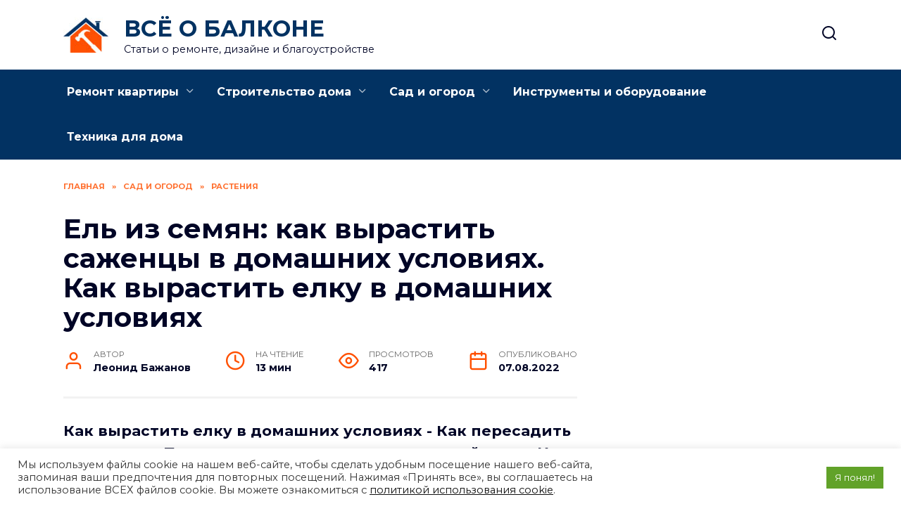

--- FILE ---
content_type: text/html; charset=UTF-8
request_url: https://vseobalkone.ru/sad-i-ogorod/rasteniya/el-iz-semyan-kak-vyrastit-sazhency-v-domashnih-usloviyah-kak-vyrastit-elku-v-domashnih-usloviyah/
body_size: 30426
content:
<!doctype html>
<html lang="ru-RU"
	prefix="og: https://ogp.me/ns#" >
<head>
	<meta charset="UTF-8">
	<meta name="viewport" content="width=device-width, initial-scale=1">

	<title>Ель из семян: как вырастить саженцы в домашних условиях. Как вырастить елку в домашних условиях - vseobalkone.ru</title>
	<style>img:is([sizes="auto" i], [sizes^="auto," i]) { contain-intrinsic-size: 3000px 1500px }</style>
	
		<!-- All in One SEO Pro 4.1.4.4 -->
		<meta name="description" content="Как вырастить елку в домашних условиях - Как пересадить ель из леса Пересаживание саженца в открытый грунт Из семян надежнее Как вырастить елочку из ветки (черенка) Температура" />
		<meta name="robots" content="max-image-preview:large" />
		<link rel="canonical" href="https://vseobalkone.ru/sad-i-ogorod/rasteniya/el-iz-semyan-kak-vyrastit-sazhency-v-domashnih-usloviyah-kak-vyrastit-elku-v-domashnih-usloviyah/" />
		<meta property="og:locale" content="ru_RU" />
		<meta property="og:site_name" content="ВСЁ О БАЛКОНЕ - Статьи о ремонте, дизайне и благоустройстве" />
		<meta property="og:type" content="article" />
		<meta property="og:title" content="Ель из семян: как вырастить саженцы в домашних условиях. Как вырастить елку в домашних условиях - vseobalkone.ru" />
		<meta property="og:description" content="Как вырастить елку в домашних условиях - Как пересадить ель из леса Пересаживание саженца в открытый грунт Из семян надежнее Как вырастить елочку из ветки (черенка) Температура" />
		<meta property="og:url" content="https://vseobalkone.ru/sad-i-ogorod/rasteniya/el-iz-semyan-kak-vyrastit-sazhency-v-domashnih-usloviyah-kak-vyrastit-elku-v-domashnih-usloviyah/" />
		<meta property="article:published_time" content="2022-08-07T14:22:15+00:00" />
		<meta property="article:modified_time" content="2022-08-07T14:22:15+00:00" />
		<meta name="twitter:card" content="summary" />
		<meta name="twitter:domain" content="vseobalkone.ru" />
		<meta name="twitter:title" content="Ель из семян: как вырастить саженцы в домашних условиях. Как вырастить елку в домашних условиях - vseobalkone.ru" />
		<meta name="twitter:description" content="Как вырастить елку в домашних условиях - Как пересадить ель из леса Пересаживание саженца в открытый грунт Из семян надежнее Как вырастить елочку из ветки (черенка) Температура" />
		<script type="application/ld+json" class="aioseo-schema">
			{"@context":"https:\/\/schema.org","@graph":[{"@type":"WebSite","@id":"https:\/\/vseobalkone.ru\/#website","url":"https:\/\/vseobalkone.ru\/","name":"\u0412\u0421\u0401 \u041e \u0411\u0410\u041b\u041a\u041e\u041d\u0415","description":"\u0421\u0442\u0430\u0442\u044c\u0438 \u043e \u0440\u0435\u043c\u043e\u043d\u0442\u0435, \u0434\u0438\u0437\u0430\u0439\u043d\u0435 \u0438 \u0431\u043b\u0430\u0433\u043e\u0443\u0441\u0442\u0440\u043e\u0439\u0441\u0442\u0432\u0435","inLanguage":"ru-RU","publisher":{"@id":"https:\/\/vseobalkone.ru\/#person"}},{"@type":"Person","@id":"https:\/\/vseobalkone.ru\/#person","name":"\u041b\u0435\u043e\u043d\u0438\u0434 \u0411\u0430\u0436\u0430\u043d\u043e\u0432","image":{"@type":"ImageObject","@id":"https:\/\/vseobalkone.ru\/sad-i-ogorod\/rasteniya\/el-iz-semyan-kak-vyrastit-sazhency-v-domashnih-usloviyah-kak-vyrastit-elku-v-domashnih-usloviyah\/#personImage","url":"https:\/\/secure.gravatar.com\/avatar\/ecb33bcd777ec205078b28d7657649d66b7fcbab703c086be5fbd53781a92366?s=96&d=mm&r=g","width":96,"height":96,"caption":"\u041b\u0435\u043e\u043d\u0438\u0434 \u0411\u0430\u0436\u0430\u043d\u043e\u0432"}},{"@type":"BreadcrumbList","@id":"https:\/\/vseobalkone.ru\/sad-i-ogorod\/rasteniya\/el-iz-semyan-kak-vyrastit-sazhency-v-domashnih-usloviyah-kak-vyrastit-elku-v-domashnih-usloviyah\/#breadcrumblist","itemListElement":[{"@type":"ListItem","@id":"https:\/\/vseobalkone.ru\/#listItem","position":1,"item":{"@type":"WebPage","@id":"https:\/\/vseobalkone.ru\/","name":"Home","description":"\u042d\u043a\u0441\u043f\u0435\u0440\u0442\u043d\u044b\u0435 \u0441\u0442\u0430\u0442\u044c\u0438, \u0441\u043e\u0432\u0435\u0442\u044b \u0438 \u0440\u0435\u043a\u043e\u043c\u0435\u043d\u0434\u0430\u0446\u0438\u0438 \u043e \u0440\u0435\u043c\u043e\u043d\u0442\u0435, \u043e\u0442\u0434\u0435\u043b\u043a\u0435 \u0438 \u0434\u0435\u043a\u043e\u0440\u0435, \u0434\u0438\u0437\u0430\u0439\u043d\u0435-\u0438\u043d\u0442\u0435\u0440\u044c\u0435\u0440\u0430. \u0421 \u0447\u0435\u0433\u043e \u043d\u0430\u0447\u0430\u0442\u044c \u0440\u0435\u043c\u043e\u043d\u0442 \u0438 \u043a\u0430\u043a \u0441\u044d\u043a\u043e\u043d\u043e\u043c\u0438\u0442\u044c \u043d\u0430 \u0440\u0435\u043c\u043e\u043d\u0442\u0435 \u0431\u0435\u0437 \u043f\u043e\u0442\u0435\u0440\u0438 \u043a\u0430\u0447\u0435\u0441\u0442\u0432\u0430, \u0438\u043d\u0442\u0435\u0440\u0435\u0441\u043d\u044b\u0435 \u0438\u0434\u0435\u0438 \u043e \u0441\u043e\u0432\u0440\u0435\u043c\u0435\u043d\u043d\u043e\u043c \u0441\u0442\u0438\u043b\u0435 \u0438 \u0434\u0438\u0437\u0430\u0439\u043d\u0435 \u0438\u043d\u0442\u0435\u0440\u044c\u0435\u0440\u0430.","url":"https:\/\/vseobalkone.ru\/"},"nextItem":"https:\/\/vseobalkone.ru\/sad-i-ogorod\/rasteniya\/el-iz-semyan-kak-vyrastit-sazhency-v-domashnih-usloviyah-kak-vyrastit-elku-v-domashnih-usloviyah\/#listItem"},{"@type":"ListItem","@id":"https:\/\/vseobalkone.ru\/sad-i-ogorod\/rasteniya\/el-iz-semyan-kak-vyrastit-sazhency-v-domashnih-usloviyah-kak-vyrastit-elku-v-domashnih-usloviyah\/#listItem","position":2,"item":{"@type":"WebPage","@id":"https:\/\/vseobalkone.ru\/sad-i-ogorod\/rasteniya\/el-iz-semyan-kak-vyrastit-sazhency-v-domashnih-usloviyah-kak-vyrastit-elku-v-domashnih-usloviyah\/","name":"\u0415\u043b\u044c \u0438\u0437 \u0441\u0435\u043c\u044f\u043d: \u043a\u0430\u043a \u0432\u044b\u0440\u0430\u0441\u0442\u0438\u0442\u044c \u0441\u0430\u0436\u0435\u043d\u0446\u044b \u0432 \u0434\u043e\u043c\u0430\u0448\u043d\u0438\u0445 \u0443\u0441\u043b\u043e\u0432\u0438\u044f\u0445. \u041a\u0430\u043a \u0432\u044b\u0440\u0430\u0441\u0442\u0438\u0442\u044c \u0435\u043b\u043a\u0443 \u0432 \u0434\u043e\u043c\u0430\u0448\u043d\u0438\u0445 \u0443\u0441\u043b\u043e\u0432\u0438\u044f\u0445","description":"\u041a\u0430\u043a \u0432\u044b\u0440\u0430\u0441\u0442\u0438\u0442\u044c \u0435\u043b\u043a\u0443 \u0432 \u0434\u043e\u043c\u0430\u0448\u043d\u0438\u0445 \u0443\u0441\u043b\u043e\u0432\u0438\u044f\u0445 - \u041a\u0430\u043a \u043f\u0435\u0440\u0435\u0441\u0430\u0434\u0438\u0442\u044c \u0435\u043b\u044c \u0438\u0437 \u043b\u0435\u0441\u0430 \u041f\u0435\u0440\u0435\u0441\u0430\u0436\u0438\u0432\u0430\u043d\u0438\u0435 \u0441\u0430\u0436\u0435\u043d\u0446\u0430 \u0432 \u043e\u0442\u043a\u0440\u044b\u0442\u044b\u0439 \u0433\u0440\u0443\u043d\u0442 \u0418\u0437 \u0441\u0435\u043c\u044f\u043d \u043d\u0430\u0434\u0435\u0436\u043d\u0435\u0435 \u041a\u0430\u043a \u0432\u044b\u0440\u0430\u0441\u0442\u0438\u0442\u044c \u0435\u043b\u043e\u0447\u043a\u0443 \u0438\u0437 \u0432\u0435\u0442\u043a\u0438 (\u0447\u0435\u0440\u0435\u043d\u043a\u0430) \u0422\u0435\u043c\u043f\u0435\u0440\u0430\u0442\u0443\u0440\u0430","url":"https:\/\/vseobalkone.ru\/sad-i-ogorod\/rasteniya\/el-iz-semyan-kak-vyrastit-sazhency-v-domashnih-usloviyah-kak-vyrastit-elku-v-domashnih-usloviyah\/"},"previousItem":"https:\/\/vseobalkone.ru\/#listItem"}]},{"@type":"Person","@id":"https:\/\/vseobalkone.ru\/author\/gvertdiosd\/#author","url":"https:\/\/vseobalkone.ru\/author\/gvertdiosd\/","name":"\u041b\u0435\u043e\u043d\u0438\u0434 \u0411\u0430\u0436\u0430\u043d\u043e\u0432","image":{"@type":"ImageObject","@id":"https:\/\/vseobalkone.ru\/sad-i-ogorod\/rasteniya\/el-iz-semyan-kak-vyrastit-sazhency-v-domashnih-usloviyah-kak-vyrastit-elku-v-domashnih-usloviyah\/#authorImage","url":"https:\/\/secure.gravatar.com\/avatar\/ecb33bcd777ec205078b28d7657649d66b7fcbab703c086be5fbd53781a92366?s=96&d=mm&r=g","width":96,"height":96,"caption":"\u041b\u0435\u043e\u043d\u0438\u0434 \u0411\u0430\u0436\u0430\u043d\u043e\u0432"}},{"@type":"WebPage","@id":"https:\/\/vseobalkone.ru\/sad-i-ogorod\/rasteniya\/el-iz-semyan-kak-vyrastit-sazhency-v-domashnih-usloviyah-kak-vyrastit-elku-v-domashnih-usloviyah\/#webpage","url":"https:\/\/vseobalkone.ru\/sad-i-ogorod\/rasteniya\/el-iz-semyan-kak-vyrastit-sazhency-v-domashnih-usloviyah-kak-vyrastit-elku-v-domashnih-usloviyah\/","name":"\u0415\u043b\u044c \u0438\u0437 \u0441\u0435\u043c\u044f\u043d: \u043a\u0430\u043a \u0432\u044b\u0440\u0430\u0441\u0442\u0438\u0442\u044c \u0441\u0430\u0436\u0435\u043d\u0446\u044b \u0432 \u0434\u043e\u043c\u0430\u0448\u043d\u0438\u0445 \u0443\u0441\u043b\u043e\u0432\u0438\u044f\u0445. \u041a\u0430\u043a \u0432\u044b\u0440\u0430\u0441\u0442\u0438\u0442\u044c \u0435\u043b\u043a\u0443 \u0432 \u0434\u043e\u043c\u0430\u0448\u043d\u0438\u0445 \u0443\u0441\u043b\u043e\u0432\u0438\u044f\u0445 - vseobalkone.ru","description":"\u041a\u0430\u043a \u0432\u044b\u0440\u0430\u0441\u0442\u0438\u0442\u044c \u0435\u043b\u043a\u0443 \u0432 \u0434\u043e\u043c\u0430\u0448\u043d\u0438\u0445 \u0443\u0441\u043b\u043e\u0432\u0438\u044f\u0445 - \u041a\u0430\u043a \u043f\u0435\u0440\u0435\u0441\u0430\u0434\u0438\u0442\u044c \u0435\u043b\u044c \u0438\u0437 \u043b\u0435\u0441\u0430 \u041f\u0435\u0440\u0435\u0441\u0430\u0436\u0438\u0432\u0430\u043d\u0438\u0435 \u0441\u0430\u0436\u0435\u043d\u0446\u0430 \u0432 \u043e\u0442\u043a\u0440\u044b\u0442\u044b\u0439 \u0433\u0440\u0443\u043d\u0442 \u0418\u0437 \u0441\u0435\u043c\u044f\u043d \u043d\u0430\u0434\u0435\u0436\u043d\u0435\u0435 \u041a\u0430\u043a \u0432\u044b\u0440\u0430\u0441\u0442\u0438\u0442\u044c \u0435\u043b\u043e\u0447\u043a\u0443 \u0438\u0437 \u0432\u0435\u0442\u043a\u0438 (\u0447\u0435\u0440\u0435\u043d\u043a\u0430) \u0422\u0435\u043c\u043f\u0435\u0440\u0430\u0442\u0443\u0440\u0430","inLanguage":"ru-RU","isPartOf":{"@id":"https:\/\/vseobalkone.ru\/#website"},"breadcrumb":{"@id":"https:\/\/vseobalkone.ru\/sad-i-ogorod\/rasteniya\/el-iz-semyan-kak-vyrastit-sazhency-v-domashnih-usloviyah-kak-vyrastit-elku-v-domashnih-usloviyah\/#breadcrumblist"},"author":"https:\/\/vseobalkone.ru\/author\/gvertdiosd\/#author","creator":"https:\/\/vseobalkone.ru\/author\/gvertdiosd\/#author","image":{"@type":"ImageObject","@id":"https:\/\/vseobalkone.ru\/#mainImage","url":"https:\/\/vseobalkone.ru\/wp-content\/uploads\/2022\/08\/0-4.jpg","width":480,"height":360},"primaryImageOfPage":{"@id":"https:\/\/vseobalkone.ru\/sad-i-ogorod\/rasteniya\/el-iz-semyan-kak-vyrastit-sazhency-v-domashnih-usloviyah-kak-vyrastit-elku-v-domashnih-usloviyah\/#mainImage"},"datePublished":"2022-08-07T14:22:15+03:00","dateModified":"2022-08-07T14:22:15+03:00"},{"@type":"BlogPosting","@id":"https:\/\/vseobalkone.ru\/sad-i-ogorod\/rasteniya\/el-iz-semyan-kak-vyrastit-sazhency-v-domashnih-usloviyah-kak-vyrastit-elku-v-domashnih-usloviyah\/#blogposting","name":"\u0415\u043b\u044c \u0438\u0437 \u0441\u0435\u043c\u044f\u043d: \u043a\u0430\u043a \u0432\u044b\u0440\u0430\u0441\u0442\u0438\u0442\u044c \u0441\u0430\u0436\u0435\u043d\u0446\u044b \u0432 \u0434\u043e\u043c\u0430\u0448\u043d\u0438\u0445 \u0443\u0441\u043b\u043e\u0432\u0438\u044f\u0445. \u041a\u0430\u043a \u0432\u044b\u0440\u0430\u0441\u0442\u0438\u0442\u044c \u0435\u043b\u043a\u0443 \u0432 \u0434\u043e\u043c\u0430\u0448\u043d\u0438\u0445 \u0443\u0441\u043b\u043e\u0432\u0438\u044f\u0445 - vseobalkone.ru","description":"\u041a\u0430\u043a \u0432\u044b\u0440\u0430\u0441\u0442\u0438\u0442\u044c \u0435\u043b\u043a\u0443 \u0432 \u0434\u043e\u043c\u0430\u0448\u043d\u0438\u0445 \u0443\u0441\u043b\u043e\u0432\u0438\u044f\u0445 - \u041a\u0430\u043a \u043f\u0435\u0440\u0435\u0441\u0430\u0434\u0438\u0442\u044c \u0435\u043b\u044c \u0438\u0437 \u043b\u0435\u0441\u0430 \u041f\u0435\u0440\u0435\u0441\u0430\u0436\u0438\u0432\u0430\u043d\u0438\u0435 \u0441\u0430\u0436\u0435\u043d\u0446\u0430 \u0432 \u043e\u0442\u043a\u0440\u044b\u0442\u044b\u0439 \u0433\u0440\u0443\u043d\u0442 \u0418\u0437 \u0441\u0435\u043c\u044f\u043d \u043d\u0430\u0434\u0435\u0436\u043d\u0435\u0435 \u041a\u0430\u043a \u0432\u044b\u0440\u0430\u0441\u0442\u0438\u0442\u044c \u0435\u043b\u043e\u0447\u043a\u0443 \u0438\u0437 \u0432\u0435\u0442\u043a\u0438 (\u0447\u0435\u0440\u0435\u043d\u043a\u0430) \u0422\u0435\u043c\u043f\u0435\u0440\u0430\u0442\u0443\u0440\u0430","inLanguage":"ru-RU","headline":"\u0415\u043b\u044c \u0438\u0437 \u0441\u0435\u043c\u044f\u043d: \u043a\u0430\u043a \u0432\u044b\u0440\u0430\u0441\u0442\u0438\u0442\u044c \u0441\u0430\u0436\u0435\u043d\u0446\u044b \u0432 \u0434\u043e\u043c\u0430\u0448\u043d\u0438\u0445 \u0443\u0441\u043b\u043e\u0432\u0438\u044f\u0445. \u041a\u0430\u043a \u0432\u044b\u0440\u0430\u0441\u0442\u0438\u0442\u044c \u0435\u043b\u043a\u0443 \u0432 \u0434\u043e\u043c\u0430\u0448\u043d\u0438\u0445 \u0443\u0441\u043b\u043e\u0432\u0438\u044f\u0445","author":{"@id":"https:\/\/vseobalkone.ru\/author\/gvertdiosd\/#author"},"publisher":{"@id":"https:\/\/vseobalkone.ru\/#person"},"datePublished":"2022-08-07T14:22:15+03:00","dateModified":"2022-08-07T14:22:15+03:00","articleSection":"\u0420\u0430\u0441\u0442\u0435\u043d\u0438\u044f","mainEntityOfPage":{"@id":"https:\/\/vseobalkone.ru\/sad-i-ogorod\/rasteniya\/el-iz-semyan-kak-vyrastit-sazhency-v-domashnih-usloviyah-kak-vyrastit-elku-v-domashnih-usloviyah\/#webpage"},"isPartOf":{"@id":"https:\/\/vseobalkone.ru\/sad-i-ogorod\/rasteniya\/el-iz-semyan-kak-vyrastit-sazhency-v-domashnih-usloviyah-kak-vyrastit-elku-v-domashnih-usloviyah\/#webpage"},"image":{"@type":"ImageObject","@id":"https:\/\/vseobalkone.ru\/#articleImage","url":"https:\/\/vseobalkone.ru\/wp-content\/uploads\/2022\/08\/0-4.jpg","width":480,"height":360}}]}
		</script>
		<!-- All in One SEO Pro -->

<link rel='dns-prefetch' href='//fonts.googleapis.com' />
<script type="text/javascript">
/* <![CDATA[ */
window._wpemojiSettings = {"baseUrl":"https:\/\/s.w.org\/images\/core\/emoji\/16.0.1\/72x72\/","ext":".png","svgUrl":"https:\/\/s.w.org\/images\/core\/emoji\/16.0.1\/svg\/","svgExt":".svg","source":{"concatemoji":"https:\/\/vseobalkone.ru\/wp-includes\/js\/wp-emoji-release.min.js?ver=6.8.3"}};
/*! This file is auto-generated */
!function(s,n){var o,i,e;function c(e){try{var t={supportTests:e,timestamp:(new Date).valueOf()};sessionStorage.setItem(o,JSON.stringify(t))}catch(e){}}function p(e,t,n){e.clearRect(0,0,e.canvas.width,e.canvas.height),e.fillText(t,0,0);var t=new Uint32Array(e.getImageData(0,0,e.canvas.width,e.canvas.height).data),a=(e.clearRect(0,0,e.canvas.width,e.canvas.height),e.fillText(n,0,0),new Uint32Array(e.getImageData(0,0,e.canvas.width,e.canvas.height).data));return t.every(function(e,t){return e===a[t]})}function u(e,t){e.clearRect(0,0,e.canvas.width,e.canvas.height),e.fillText(t,0,0);for(var n=e.getImageData(16,16,1,1),a=0;a<n.data.length;a++)if(0!==n.data[a])return!1;return!0}function f(e,t,n,a){switch(t){case"flag":return n(e,"\ud83c\udff3\ufe0f\u200d\u26a7\ufe0f","\ud83c\udff3\ufe0f\u200b\u26a7\ufe0f")?!1:!n(e,"\ud83c\udde8\ud83c\uddf6","\ud83c\udde8\u200b\ud83c\uddf6")&&!n(e,"\ud83c\udff4\udb40\udc67\udb40\udc62\udb40\udc65\udb40\udc6e\udb40\udc67\udb40\udc7f","\ud83c\udff4\u200b\udb40\udc67\u200b\udb40\udc62\u200b\udb40\udc65\u200b\udb40\udc6e\u200b\udb40\udc67\u200b\udb40\udc7f");case"emoji":return!a(e,"\ud83e\udedf")}return!1}function g(e,t,n,a){var r="undefined"!=typeof WorkerGlobalScope&&self instanceof WorkerGlobalScope?new OffscreenCanvas(300,150):s.createElement("canvas"),o=r.getContext("2d",{willReadFrequently:!0}),i=(o.textBaseline="top",o.font="600 32px Arial",{});return e.forEach(function(e){i[e]=t(o,e,n,a)}),i}function t(e){var t=s.createElement("script");t.src=e,t.defer=!0,s.head.appendChild(t)}"undefined"!=typeof Promise&&(o="wpEmojiSettingsSupports",i=["flag","emoji"],n.supports={everything:!0,everythingExceptFlag:!0},e=new Promise(function(e){s.addEventListener("DOMContentLoaded",e,{once:!0})}),new Promise(function(t){var n=function(){try{var e=JSON.parse(sessionStorage.getItem(o));if("object"==typeof e&&"number"==typeof e.timestamp&&(new Date).valueOf()<e.timestamp+604800&&"object"==typeof e.supportTests)return e.supportTests}catch(e){}return null}();if(!n){if("undefined"!=typeof Worker&&"undefined"!=typeof OffscreenCanvas&&"undefined"!=typeof URL&&URL.createObjectURL&&"undefined"!=typeof Blob)try{var e="postMessage("+g.toString()+"("+[JSON.stringify(i),f.toString(),p.toString(),u.toString()].join(",")+"));",a=new Blob([e],{type:"text/javascript"}),r=new Worker(URL.createObjectURL(a),{name:"wpTestEmojiSupports"});return void(r.onmessage=function(e){c(n=e.data),r.terminate(),t(n)})}catch(e){}c(n=g(i,f,p,u))}t(n)}).then(function(e){for(var t in e)n.supports[t]=e[t],n.supports.everything=n.supports.everything&&n.supports[t],"flag"!==t&&(n.supports.everythingExceptFlag=n.supports.everythingExceptFlag&&n.supports[t]);n.supports.everythingExceptFlag=n.supports.everythingExceptFlag&&!n.supports.flag,n.DOMReady=!1,n.readyCallback=function(){n.DOMReady=!0}}).then(function(){return e}).then(function(){var e;n.supports.everything||(n.readyCallback(),(e=n.source||{}).concatemoji?t(e.concatemoji):e.wpemoji&&e.twemoji&&(t(e.twemoji),t(e.wpemoji)))}))}((window,document),window._wpemojiSettings);
/* ]]> */
</script>
<style id='wp-emoji-styles-inline-css' type='text/css'>

	img.wp-smiley, img.emoji {
		display: inline !important;
		border: none !important;
		box-shadow: none !important;
		height: 1em !important;
		width: 1em !important;
		margin: 0 0.07em !important;
		vertical-align: -0.1em !important;
		background: none !important;
		padding: 0 !important;
	}
</style>
<link rel='stylesheet' id='wp-block-library-css' href='https://vseobalkone.ru/wp-includes/css/dist/block-library/style.min.css?ver=6.8.3'  media='all' />
<style id='wp-block-library-theme-inline-css' type='text/css'>
.wp-block-audio :where(figcaption){color:#555;font-size:13px;text-align:center}.is-dark-theme .wp-block-audio :where(figcaption){color:#ffffffa6}.wp-block-audio{margin:0 0 1em}.wp-block-code{border:1px solid #ccc;border-radius:4px;font-family:Menlo,Consolas,monaco,monospace;padding:.8em 1em}.wp-block-embed :where(figcaption){color:#555;font-size:13px;text-align:center}.is-dark-theme .wp-block-embed :where(figcaption){color:#ffffffa6}.wp-block-embed{margin:0 0 1em}.blocks-gallery-caption{color:#555;font-size:13px;text-align:center}.is-dark-theme .blocks-gallery-caption{color:#ffffffa6}:root :where(.wp-block-image figcaption){color:#555;font-size:13px;text-align:center}.is-dark-theme :root :where(.wp-block-image figcaption){color:#ffffffa6}.wp-block-image{margin:0 0 1em}.wp-block-pullquote{border-bottom:4px solid;border-top:4px solid;color:currentColor;margin-bottom:1.75em}.wp-block-pullquote cite,.wp-block-pullquote footer,.wp-block-pullquote__citation{color:currentColor;font-size:.8125em;font-style:normal;text-transform:uppercase}.wp-block-quote{border-left:.25em solid;margin:0 0 1.75em;padding-left:1em}.wp-block-quote cite,.wp-block-quote footer{color:currentColor;font-size:.8125em;font-style:normal;position:relative}.wp-block-quote:where(.has-text-align-right){border-left:none;border-right:.25em solid;padding-left:0;padding-right:1em}.wp-block-quote:where(.has-text-align-center){border:none;padding-left:0}.wp-block-quote.is-large,.wp-block-quote.is-style-large,.wp-block-quote:where(.is-style-plain){border:none}.wp-block-search .wp-block-search__label{font-weight:700}.wp-block-search__button{border:1px solid #ccc;padding:.375em .625em}:where(.wp-block-group.has-background){padding:1.25em 2.375em}.wp-block-separator.has-css-opacity{opacity:.4}.wp-block-separator{border:none;border-bottom:2px solid;margin-left:auto;margin-right:auto}.wp-block-separator.has-alpha-channel-opacity{opacity:1}.wp-block-separator:not(.is-style-wide):not(.is-style-dots){width:100px}.wp-block-separator.has-background:not(.is-style-dots){border-bottom:none;height:1px}.wp-block-separator.has-background:not(.is-style-wide):not(.is-style-dots){height:2px}.wp-block-table{margin:0 0 1em}.wp-block-table td,.wp-block-table th{word-break:normal}.wp-block-table :where(figcaption){color:#555;font-size:13px;text-align:center}.is-dark-theme .wp-block-table :where(figcaption){color:#ffffffa6}.wp-block-video :where(figcaption){color:#555;font-size:13px;text-align:center}.is-dark-theme .wp-block-video :where(figcaption){color:#ffffffa6}.wp-block-video{margin:0 0 1em}:root :where(.wp-block-template-part.has-background){margin-bottom:0;margin-top:0;padding:1.25em 2.375em}
</style>
<style id='classic-theme-styles-inline-css' type='text/css'>
/*! This file is auto-generated */
.wp-block-button__link{color:#fff;background-color:#32373c;border-radius:9999px;box-shadow:none;text-decoration:none;padding:calc(.667em + 2px) calc(1.333em + 2px);font-size:1.125em}.wp-block-file__button{background:#32373c;color:#fff;text-decoration:none}
</style>
<style id='global-styles-inline-css' type='text/css'>
:root{--wp--preset--aspect-ratio--square: 1;--wp--preset--aspect-ratio--4-3: 4/3;--wp--preset--aspect-ratio--3-4: 3/4;--wp--preset--aspect-ratio--3-2: 3/2;--wp--preset--aspect-ratio--2-3: 2/3;--wp--preset--aspect-ratio--16-9: 16/9;--wp--preset--aspect-ratio--9-16: 9/16;--wp--preset--color--black: #000000;--wp--preset--color--cyan-bluish-gray: #abb8c3;--wp--preset--color--white: #ffffff;--wp--preset--color--pale-pink: #f78da7;--wp--preset--color--vivid-red: #cf2e2e;--wp--preset--color--luminous-vivid-orange: #ff6900;--wp--preset--color--luminous-vivid-amber: #fcb900;--wp--preset--color--light-green-cyan: #7bdcb5;--wp--preset--color--vivid-green-cyan: #00d084;--wp--preset--color--pale-cyan-blue: #8ed1fc;--wp--preset--color--vivid-cyan-blue: #0693e3;--wp--preset--color--vivid-purple: #9b51e0;--wp--preset--gradient--vivid-cyan-blue-to-vivid-purple: linear-gradient(135deg,rgba(6,147,227,1) 0%,rgb(155,81,224) 100%);--wp--preset--gradient--light-green-cyan-to-vivid-green-cyan: linear-gradient(135deg,rgb(122,220,180) 0%,rgb(0,208,130) 100%);--wp--preset--gradient--luminous-vivid-amber-to-luminous-vivid-orange: linear-gradient(135deg,rgba(252,185,0,1) 0%,rgba(255,105,0,1) 100%);--wp--preset--gradient--luminous-vivid-orange-to-vivid-red: linear-gradient(135deg,rgba(255,105,0,1) 0%,rgb(207,46,46) 100%);--wp--preset--gradient--very-light-gray-to-cyan-bluish-gray: linear-gradient(135deg,rgb(238,238,238) 0%,rgb(169,184,195) 100%);--wp--preset--gradient--cool-to-warm-spectrum: linear-gradient(135deg,rgb(74,234,220) 0%,rgb(151,120,209) 20%,rgb(207,42,186) 40%,rgb(238,44,130) 60%,rgb(251,105,98) 80%,rgb(254,248,76) 100%);--wp--preset--gradient--blush-light-purple: linear-gradient(135deg,rgb(255,206,236) 0%,rgb(152,150,240) 100%);--wp--preset--gradient--blush-bordeaux: linear-gradient(135deg,rgb(254,205,165) 0%,rgb(254,45,45) 50%,rgb(107,0,62) 100%);--wp--preset--gradient--luminous-dusk: linear-gradient(135deg,rgb(255,203,112) 0%,rgb(199,81,192) 50%,rgb(65,88,208) 100%);--wp--preset--gradient--pale-ocean: linear-gradient(135deg,rgb(255,245,203) 0%,rgb(182,227,212) 50%,rgb(51,167,181) 100%);--wp--preset--gradient--electric-grass: linear-gradient(135deg,rgb(202,248,128) 0%,rgb(113,206,126) 100%);--wp--preset--gradient--midnight: linear-gradient(135deg,rgb(2,3,129) 0%,rgb(40,116,252) 100%);--wp--preset--font-size--small: 19.5px;--wp--preset--font-size--medium: 20px;--wp--preset--font-size--large: 36.5px;--wp--preset--font-size--x-large: 42px;--wp--preset--font-size--normal: 22px;--wp--preset--font-size--huge: 49.5px;--wp--preset--spacing--20: 0.44rem;--wp--preset--spacing--30: 0.67rem;--wp--preset--spacing--40: 1rem;--wp--preset--spacing--50: 1.5rem;--wp--preset--spacing--60: 2.25rem;--wp--preset--spacing--70: 3.38rem;--wp--preset--spacing--80: 5.06rem;--wp--preset--shadow--natural: 6px 6px 9px rgba(0, 0, 0, 0.2);--wp--preset--shadow--deep: 12px 12px 50px rgba(0, 0, 0, 0.4);--wp--preset--shadow--sharp: 6px 6px 0px rgba(0, 0, 0, 0.2);--wp--preset--shadow--outlined: 6px 6px 0px -3px rgba(255, 255, 255, 1), 6px 6px rgba(0, 0, 0, 1);--wp--preset--shadow--crisp: 6px 6px 0px rgba(0, 0, 0, 1);}:where(.is-layout-flex){gap: 0.5em;}:where(.is-layout-grid){gap: 0.5em;}body .is-layout-flex{display: flex;}.is-layout-flex{flex-wrap: wrap;align-items: center;}.is-layout-flex > :is(*, div){margin: 0;}body .is-layout-grid{display: grid;}.is-layout-grid > :is(*, div){margin: 0;}:where(.wp-block-columns.is-layout-flex){gap: 2em;}:where(.wp-block-columns.is-layout-grid){gap: 2em;}:where(.wp-block-post-template.is-layout-flex){gap: 1.25em;}:where(.wp-block-post-template.is-layout-grid){gap: 1.25em;}.has-black-color{color: var(--wp--preset--color--black) !important;}.has-cyan-bluish-gray-color{color: var(--wp--preset--color--cyan-bluish-gray) !important;}.has-white-color{color: var(--wp--preset--color--white) !important;}.has-pale-pink-color{color: var(--wp--preset--color--pale-pink) !important;}.has-vivid-red-color{color: var(--wp--preset--color--vivid-red) !important;}.has-luminous-vivid-orange-color{color: var(--wp--preset--color--luminous-vivid-orange) !important;}.has-luminous-vivid-amber-color{color: var(--wp--preset--color--luminous-vivid-amber) !important;}.has-light-green-cyan-color{color: var(--wp--preset--color--light-green-cyan) !important;}.has-vivid-green-cyan-color{color: var(--wp--preset--color--vivid-green-cyan) !important;}.has-pale-cyan-blue-color{color: var(--wp--preset--color--pale-cyan-blue) !important;}.has-vivid-cyan-blue-color{color: var(--wp--preset--color--vivid-cyan-blue) !important;}.has-vivid-purple-color{color: var(--wp--preset--color--vivid-purple) !important;}.has-black-background-color{background-color: var(--wp--preset--color--black) !important;}.has-cyan-bluish-gray-background-color{background-color: var(--wp--preset--color--cyan-bluish-gray) !important;}.has-white-background-color{background-color: var(--wp--preset--color--white) !important;}.has-pale-pink-background-color{background-color: var(--wp--preset--color--pale-pink) !important;}.has-vivid-red-background-color{background-color: var(--wp--preset--color--vivid-red) !important;}.has-luminous-vivid-orange-background-color{background-color: var(--wp--preset--color--luminous-vivid-orange) !important;}.has-luminous-vivid-amber-background-color{background-color: var(--wp--preset--color--luminous-vivid-amber) !important;}.has-light-green-cyan-background-color{background-color: var(--wp--preset--color--light-green-cyan) !important;}.has-vivid-green-cyan-background-color{background-color: var(--wp--preset--color--vivid-green-cyan) !important;}.has-pale-cyan-blue-background-color{background-color: var(--wp--preset--color--pale-cyan-blue) !important;}.has-vivid-cyan-blue-background-color{background-color: var(--wp--preset--color--vivid-cyan-blue) !important;}.has-vivid-purple-background-color{background-color: var(--wp--preset--color--vivid-purple) !important;}.has-black-border-color{border-color: var(--wp--preset--color--black) !important;}.has-cyan-bluish-gray-border-color{border-color: var(--wp--preset--color--cyan-bluish-gray) !important;}.has-white-border-color{border-color: var(--wp--preset--color--white) !important;}.has-pale-pink-border-color{border-color: var(--wp--preset--color--pale-pink) !important;}.has-vivid-red-border-color{border-color: var(--wp--preset--color--vivid-red) !important;}.has-luminous-vivid-orange-border-color{border-color: var(--wp--preset--color--luminous-vivid-orange) !important;}.has-luminous-vivid-amber-border-color{border-color: var(--wp--preset--color--luminous-vivid-amber) !important;}.has-light-green-cyan-border-color{border-color: var(--wp--preset--color--light-green-cyan) !important;}.has-vivid-green-cyan-border-color{border-color: var(--wp--preset--color--vivid-green-cyan) !important;}.has-pale-cyan-blue-border-color{border-color: var(--wp--preset--color--pale-cyan-blue) !important;}.has-vivid-cyan-blue-border-color{border-color: var(--wp--preset--color--vivid-cyan-blue) !important;}.has-vivid-purple-border-color{border-color: var(--wp--preset--color--vivid-purple) !important;}.has-vivid-cyan-blue-to-vivid-purple-gradient-background{background: var(--wp--preset--gradient--vivid-cyan-blue-to-vivid-purple) !important;}.has-light-green-cyan-to-vivid-green-cyan-gradient-background{background: var(--wp--preset--gradient--light-green-cyan-to-vivid-green-cyan) !important;}.has-luminous-vivid-amber-to-luminous-vivid-orange-gradient-background{background: var(--wp--preset--gradient--luminous-vivid-amber-to-luminous-vivid-orange) !important;}.has-luminous-vivid-orange-to-vivid-red-gradient-background{background: var(--wp--preset--gradient--luminous-vivid-orange-to-vivid-red) !important;}.has-very-light-gray-to-cyan-bluish-gray-gradient-background{background: var(--wp--preset--gradient--very-light-gray-to-cyan-bluish-gray) !important;}.has-cool-to-warm-spectrum-gradient-background{background: var(--wp--preset--gradient--cool-to-warm-spectrum) !important;}.has-blush-light-purple-gradient-background{background: var(--wp--preset--gradient--blush-light-purple) !important;}.has-blush-bordeaux-gradient-background{background: var(--wp--preset--gradient--blush-bordeaux) !important;}.has-luminous-dusk-gradient-background{background: var(--wp--preset--gradient--luminous-dusk) !important;}.has-pale-ocean-gradient-background{background: var(--wp--preset--gradient--pale-ocean) !important;}.has-electric-grass-gradient-background{background: var(--wp--preset--gradient--electric-grass) !important;}.has-midnight-gradient-background{background: var(--wp--preset--gradient--midnight) !important;}.has-small-font-size{font-size: var(--wp--preset--font-size--small) !important;}.has-medium-font-size{font-size: var(--wp--preset--font-size--medium) !important;}.has-large-font-size{font-size: var(--wp--preset--font-size--large) !important;}.has-x-large-font-size{font-size: var(--wp--preset--font-size--x-large) !important;}
:where(.wp-block-post-template.is-layout-flex){gap: 1.25em;}:where(.wp-block-post-template.is-layout-grid){gap: 1.25em;}
:where(.wp-block-columns.is-layout-flex){gap: 2em;}:where(.wp-block-columns.is-layout-grid){gap: 2em;}
:root :where(.wp-block-pullquote){font-size: 1.5em;line-height: 1.6;}
</style>
<link rel='stylesheet' id='cookie-law-info-css' href='https://vseobalkone.ru/wp-content/plugins/cookie-law-info/legacy/public/css/cookie-law-info-public.css?ver=3.0.9'  media='all' />
<link rel='stylesheet' id='cookie-law-info-gdpr-css' href='https://vseobalkone.ru/wp-content/plugins/cookie-law-info/legacy/public/css/cookie-law-info-gdpr.css?ver=3.0.9'  media='all' />
<link rel='stylesheet' id='google-fonts-css' href='https://fonts.googleapis.com/css?family=Montserrat%3A400%2C400i%2C700&#038;subset=cyrillic&#038;display=swap&#038;ver=6.8.3'  media='all' />
<link rel='stylesheet' id='reboot-style-css' href='https://vseobalkone.ru/wp-content/themes/reboot/assets/css/style.min.css?ver=1.4.7'  media='all' />
<link rel='stylesheet' id='reboot-style-child-css' href='https://vseobalkone.ru/wp-content/themes/vseobalkone/style.css?ver=6.8.3'  media='all' />
<link rel='stylesheet' id='custom-popupads-css-css' href='https://vseobalkone.ru/wp-content/themes/vseobalkone/assets/custom_popupads.css?ver=1.15'  media='all' />
<script type="text/javascript" src="https://vseobalkone.ru/wp-includes/js/jquery/jquery.min.js?ver=3.7.1" id="jquery-core-js"></script>
<script type="text/javascript" src="https://vseobalkone.ru/wp-includes/js/jquery/jquery-migrate.min.js?ver=3.4.1" id="jquery-migrate-js"></script>
<script type="text/javascript" id="cookie-law-info-js-extra">
/* <![CDATA[ */
var Cli_Data = {"nn_cookie_ids":[],"cookielist":[],"non_necessary_cookies":[],"ccpaEnabled":"","ccpaRegionBased":"","ccpaBarEnabled":"","strictlyEnabled":["necessary","obligatoire"],"ccpaType":"gdpr","js_blocking":"1","custom_integration":"","triggerDomRefresh":"","secure_cookies":""};
var cli_cookiebar_settings = {"animate_speed_hide":"500","animate_speed_show":"500","background":"#FFF","border":"#b1a6a6c2","border_on":"","button_1_button_colour":"#61a229","button_1_button_hover":"#4e8221","button_1_link_colour":"#fff","button_1_as_button":"1","button_1_new_win":"","button_2_button_colour":"#333","button_2_button_hover":"#292929","button_2_link_colour":"#444","button_2_as_button":"","button_2_hidebar":"","button_3_button_colour":"#dedfe0","button_3_button_hover":"#b2b2b3","button_3_link_colour":"#333333","button_3_as_button":"1","button_3_new_win":"","button_4_button_colour":"#dedfe0","button_4_button_hover":"#b2b2b3","button_4_link_colour":"#333333","button_4_as_button":"1","button_7_button_colour":"#61a229","button_7_button_hover":"#4e8221","button_7_link_colour":"#fff","button_7_as_button":"1","button_7_new_win":"","font_family":"inherit","header_fix":"","notify_animate_hide":"1","notify_animate_show":"","notify_div_id":"#cookie-law-info-bar","notify_position_horizontal":"right","notify_position_vertical":"bottom","scroll_close":"","scroll_close_reload":"","accept_close_reload":"","reject_close_reload":"","showagain_tab":"","showagain_background":"#fff","showagain_border":"#000","showagain_div_id":"#cookie-law-info-again","showagain_x_position":"100px","text":"#333333","show_once_yn":"","show_once":"10000","logging_on":"","as_popup":"","popup_overlay":"1","bar_heading_text":"","cookie_bar_as":"banner","popup_showagain_position":"bottom-right","widget_position":"left"};
var log_object = {"ajax_url":"https:\/\/vseobalkone.ru\/wp-admin\/admin-ajax.php"};
/* ]]> */
</script>
<script type="text/javascript" src="https://vseobalkone.ru/wp-content/plugins/cookie-law-info/legacy/public/js/cookie-law-info-public.js?ver=3.0.9" id="cookie-law-info-js"></script>
<script type="text/javascript" src="https://vseobalkone.ru/wp-content/themes/vseobalkone/assets/custom_popupads.js?ver=1.15" id="custom-popupads-js-js"></script>
<link rel="https://api.w.org/" href="https://vseobalkone.ru/wp-json/" /><link rel="alternate" title="JSON" type="application/json" href="https://vseobalkone.ru/wp-json/wp/v2/posts/2302" /><link rel="EditURI" type="application/rsd+xml" title="RSD" href="https://vseobalkone.ru/xmlrpc.php?rsd" />
<meta name="generator" content="WordPress 6.8.3" />
<link rel='shortlink' href='https://vseobalkone.ru/?p=2302' />
<link rel="alternate" title="oEmbed (JSON)" type="application/json+oembed" href="https://vseobalkone.ru/wp-json/oembed/1.0/embed?url=https%3A%2F%2Fvseobalkone.ru%2Fsad-i-ogorod%2Frasteniya%2Fel-iz-semyan-kak-vyrastit-sazhency-v-domashnih-usloviyah-kak-vyrastit-elku-v-domashnih-usloviyah%2F" />
<link rel="alternate" title="oEmbed (XML)" type="text/xml+oembed" href="https://vseobalkone.ru/wp-json/oembed/1.0/embed?url=https%3A%2F%2Fvseobalkone.ru%2Fsad-i-ogorod%2Frasteniya%2Fel-iz-semyan-kak-vyrastit-sazhency-v-domashnih-usloviyah-kak-vyrastit-elku-v-domashnih-usloviyah%2F&#038;format=xml" />
<link rel="preload" href="https://vseobalkone.ru/wp-content/themes/reboot/assets/fonts/wpshop-core.ttf" as="font" crossorigin><link rel="preload" href="https://vseobalkone.ru/wp-content/uploads/2022/08/0-4.jpg" as="image" crossorigin>
    <style>.scrolltop:before{color:#ff5000}.scrolltop:before{content:"\fe3d"}body{color:#000526}::selection, .card-slider__category, .card-slider-container .swiper-pagination-bullet-active, .post-card--grid .post-card__thumbnail:before, .post-card:not(.post-card--small) .post-card__thumbnail a:before, .post-card:not(.post-card--small) .post-card__category,  .post-box--high .post-box__category span, .post-box--wide .post-box__category span, .page-separator, .pagination .nav-links .page-numbers:not(.dots):not(.current):before, .btn, .btn-primary:hover, .btn-primary:not(:disabled):not(.disabled).active, .btn-primary:not(:disabled):not(.disabled):active, .show>.btn-primary.dropdown-toggle, .comment-respond .form-submit input, .page-links__item{background-color:#ff5000}.entry-image--big .entry-image__body .post-card__category a, .home-text ul:not([class])>li:before, .page-content ul:not([class])>li:before, .taxonomy-description ul:not([class])>li:before, .widget-area .widget_categories ul.menu li a:before, .widget-area .widget_categories ul.menu li span:before, .widget-area .widget_categories>ul li a:before, .widget-area .widget_categories>ul li span:before, .widget-area .widget_nav_menu ul.menu li a:before, .widget-area .widget_nav_menu ul.menu li span:before, .widget-area .widget_nav_menu>ul li a:before, .widget-area .widget_nav_menu>ul li span:before, .page-links .page-numbers:not(.dots):not(.current):before, .page-links .post-page-numbers:not(.dots):not(.current):before, .pagination .nav-links .page-numbers:not(.dots):not(.current):before, .pagination .nav-links .post-page-numbers:not(.dots):not(.current):before, .entry-image--full .entry-image__body .post-card__category a, .entry-image--fullscreen .entry-image__body .post-card__category a, .entry-image--wide .entry-image__body .post-card__category a{background-color:#ff5000}.comment-respond input:focus, select:focus, textarea:focus, .post-card--grid.post-card--thumbnail-no, .post-card--standard:after, .post-card--related.post-card--thumbnail-no:hover, .spoiler-box, .btn-primary, .btn-primary:hover, .btn-primary:not(:disabled):not(.disabled).active, .btn-primary:not(:disabled):not(.disabled):active, .show>.btn-primary.dropdown-toggle, .inp:focus, .entry-tag:focus, .entry-tag:hover, .search-screen .search-form .search-field:focus, .entry-content ul:not([class])>li:before, .text-content ul:not([class])>li:before, .page-content ul:not([class])>li:before, .taxonomy-description ul:not([class])>li:before, .entry-content blockquote,
        .input:focus, input[type=color]:focus, input[type=date]:focus, input[type=datetime-local]:focus, input[type=datetime]:focus, input[type=email]:focus, input[type=month]:focus, input[type=number]:focus, input[type=password]:focus, input[type=range]:focus, input[type=search]:focus, input[type=tel]:focus, input[type=text]:focus, input[type=time]:focus, input[type=url]:focus, input[type=week]:focus, select:focus, textarea:focus{border-color:#ff5000 !important}.post-card--small .post-card__category, .post-card__author:before, .post-card__comments:before, .post-card__date:before, .post-card__like:before, .post-card__views:before, .entry-author:before, .entry-date:before, .entry-time:before, .entry-views:before, .entry-content ol:not([class])>li:before, .text-content ol:not([class])>li:before, .entry-content blockquote:before, .spoiler-box__title:after, .search-icon:hover:before, .search-form .search-submit:hover:before, .star-rating-item.hover,
        .comment-list .bypostauthor>.comment-body .comment-author:after,
        .breadcrumb a, .breadcrumb span,
        .search-screen .search-form .search-submit:before, 
        .star-rating--score-1:not(.hover) .star-rating-item:nth-child(1),
        .star-rating--score-2:not(.hover) .star-rating-item:nth-child(1), .star-rating--score-2:not(.hover) .star-rating-item:nth-child(2),
        .star-rating--score-3:not(.hover) .star-rating-item:nth-child(1), .star-rating--score-3:not(.hover) .star-rating-item:nth-child(2), .star-rating--score-3:not(.hover) .star-rating-item:nth-child(3),
        .star-rating--score-4:not(.hover) .star-rating-item:nth-child(1), .star-rating--score-4:not(.hover) .star-rating-item:nth-child(2), .star-rating--score-4:not(.hover) .star-rating-item:nth-child(3), .star-rating--score-4:not(.hover) .star-rating-item:nth-child(4),
        .star-rating--score-5:not(.hover) .star-rating-item:nth-child(1), .star-rating--score-5:not(.hover) .star-rating-item:nth-child(2), .star-rating--score-5:not(.hover) .star-rating-item:nth-child(3), .star-rating--score-5:not(.hover) .star-rating-item:nth-child(4), .star-rating--score-5:not(.hover) .star-rating-item:nth-child(5){color:#ff5000}.entry-content a:not(.wp-block-button__link), .entry-content a:not(.wp-block-button__link):visited, .spanlink, .comment-reply-link, .pseudo-link, .widget_calendar a, .widget_recent_comments a, .child-categories ul li a{color:#023262}.child-categories ul li a{border-color:#023262}a:hover, a:focus, a:active, .spanlink:hover, .entry-content a:not(.wp-block-button__link):hover, .entry-content a:not(.wp-block-button__link):focus, .entry-content a:not(.wp-block-button__link):active, .top-menu ul li>span:hover, .main-navigation ul li a:hover, .main-navigation ul li span:hover, .footer-navigation ul li a:hover, .footer-navigation ul li span:hover, .comment-reply-link:hover, .pseudo-link:hover, .child-categories ul li a:hover{color:#ff5000}.top-menu>ul>li>a:before, .top-menu>ul>li>span:before{background:#ff5000}.child-categories ul li a:hover, .post-box--no-thumb a:hover{border-color:#ff5000}.post-box--card:hover{box-shadow: inset 0 0 0 1px #ff5000}.post-box--card:hover{-webkit-box-shadow: inset 0 0 0 1px #ff5000}.site-header, .site-header a, .site-header .pseudo-link{color:#000526}.humburger span, .top-menu>ul>li>a:before, .top-menu>ul>li>span:before{background:#000526}.site-title, .site-title a{color:#023262}.site-description{color:#000526}.main-navigation, .footer-navigation, .footer-navigation .removed-link, .main-navigation .removed-link, .main-navigation ul li>a, .footer-navigation ul li>a{color:#ffffff}.main-navigation, .main-navigation ul li .sub-menu li, .main-navigation ul li.menu-item-has-children:before, .footer-navigation, .footer-navigation ul li .sub-menu li, .footer-navigation ul li.menu-item-has-children:before{background-color:#023262}.site-footer{background-color:#023262}.site-logotype img{max-height:50px}</style>
<link rel="icon" href="https://vseobalkone.ru/wp-content/uploads/2022/05/cropped-favicon-32x32.jpg" sizes="32x32" />
<link rel="icon" href="https://vseobalkone.ru/wp-content/uploads/2022/05/cropped-favicon-192x192.jpg" sizes="192x192" />
<link rel="apple-touch-icon" href="https://vseobalkone.ru/wp-content/uploads/2022/05/cropped-favicon-180x180.jpg" />
<meta name="msapplication-TileImage" content="https://vseobalkone.ru/wp-content/uploads/2022/05/cropped-favicon-270x270.jpg" />
		<style type="text/css" id="wp-custom-css">
			footer .site-title, footer .site-title a, footer .site-description {
    color: #fff;
}		</style>
		    <meta name="google-site-verification" content="JpFgwOVyjy-q1aimVsYpYPWClFeD_4mgH193voUlQV0" />
<meta name="yandex-verification" content="15c3f780c0241a76" /></head>

<body class="wp-singular post-template-default single single-post postid-2302 single-format-standard wp-embed-responsive wp-theme-reboot wp-child-theme-vseobalkone sidebar-right">



<div id="page" class="site">
    <a class="skip-link screen-reader-text" href="#content">Перейти к содержанию</a>

    <div class="search-screen-overlay js-search-screen-overlay"></div>
    <div class="search-screen js-search-screen">
        
<form role="search" method="get" class="search-form" action="https://vseobalkone.ru/">
    <label>
        <span class="screen-reader-text">Search for:</span>
        <input type="search" class="search-field" placeholder="Поиск…" value="" name="s">
    </label>
    <button type="submit" class="search-submit"></button>
</form>    </div>

    

<header id="masthead" class="site-header full" itemscope itemtype="http://schema.org/WPHeader">
    <div class="site-header-inner fixed">

        <div class="humburger js-humburger"><span></span><span></span><span></span></div>

        
<div class="site-branding">

    <div class="site-logotype"><a href="https://vseobalkone.ru/"><img src="http://vseobalkone.ru/wp-content/uploads/2022/05/logo.jpg" width="65" height="50" alt="ВСЁ О БАЛКОНЕ"></a></div><div class="site-branding__body"><div class="site-title"><a href="https://vseobalkone.ru/">ВСЁ О БАЛКОНЕ</a></div><p class="site-description">Статьи о ремонте, дизайне и благоустройстве</p></div></div><!-- .site-branding -->                <div class="header-search">
                    <span class="search-icon js-search-icon"></span>
                </div>
            
    </div>
</header><!-- #masthead -->


    
    
    <nav id="site-navigation" class="main-navigation full" itemscope itemtype="http://schema.org/SiteNavigationElement">
        <div class="main-navigation-inner fixed">
            <div class="menu-katalog-container"><ul id="header_menu" class="menu"><li id="menu-item-42" class="menu-item menu-item-type-taxonomy menu-item-object-category menu-item-has-children menu-item-42"><a href="https://vseobalkone.ru/remont-kvartiry/">Ремонт квартиры</a>
<ul class="sub-menu">
	<li id="menu-item-1096" class="menu-item menu-item-type-taxonomy menu-item-object-category menu-item-1096"><a href="https://vseobalkone.ru/remont-kvartiry/balkony-i-lodzhii/">Балконы и лоджии</a></li>
	<li id="menu-item-1097" class="menu-item menu-item-type-taxonomy menu-item-object-category menu-item-1097"><a href="https://vseobalkone.ru/remont-kvartiry/ventilyaciya/">Вентиляция</a></li>
	<li id="menu-item-1098" class="menu-item menu-item-type-taxonomy menu-item-object-category menu-item-1098"><a href="https://vseobalkone.ru/remont-kvartiry/okna-i-dveri/">Окна и двери</a></li>
	<li id="menu-item-111" class="menu-item menu-item-type-taxonomy menu-item-object-category menu-item-111"><a href="https://vseobalkone.ru/remont-kvartiry/interernye-resheniya/">Интерьерные решения</a></li>
	<li id="menu-item-1099" class="menu-item menu-item-type-taxonomy menu-item-object-category menu-item-1099"><a href="https://vseobalkone.ru/remont-kvartiry/santehnika/">Сантехника</a></li>
	<li id="menu-item-112" class="menu-item menu-item-type-taxonomy menu-item-object-category menu-item-112"><a href="https://vseobalkone.ru/remont-kvartiry/elektropribory-i-osveshhenie/">Электроприборы и освещение</a></li>
	<li id="menu-item-44" class="menu-item menu-item-type-taxonomy menu-item-object-category menu-item-44"><a href="https://vseobalkone.ru/sovety-masterov/">Советы мастеров</a></li>
	<li id="menu-item-1100" class="menu-item menu-item-type-taxonomy menu-item-object-category menu-item-1100"><a href="https://vseobalkone.ru/remont-kvartiry/steny-i-potolki/">Стены и потолки</a></li>
	<li id="menu-item-108" class="menu-item menu-item-type-taxonomy menu-item-object-category menu-item-108"><a href="https://vseobalkone.ru/vopros-otvet/">Вопрос-ответ</a></li>
</ul>
</li>
<li id="menu-item-45" class="menu-item menu-item-type-taxonomy menu-item-object-category menu-item-has-children menu-item-45"><a href="https://vseobalkone.ru/stroitelstvo-doma/">Строительство дома</a>
<ul class="sub-menu">
	<li id="menu-item-115" class="menu-item menu-item-type-taxonomy menu-item-object-category menu-item-115"><a href="https://vseobalkone.ru/stroitelstvo-doma/interernoe-oformlenie-doma/">Интерьерное оформление дома</a></li>
	<li id="menu-item-116" class="menu-item menu-item-type-taxonomy menu-item-object-category menu-item-116"><a href="https://vseobalkone.ru/stroitelstvo-doma/okna/">Окна</a></li>
	<li id="menu-item-117" class="menu-item menu-item-type-taxonomy menu-item-object-category menu-item-117"><a href="https://vseobalkone.ru/stroitelstvo-doma/podgotovka/">Подготовка</a></li>
	<li id="menu-item-118" class="menu-item menu-item-type-taxonomy menu-item-object-category menu-item-118"><a href="https://vseobalkone.ru/stroitelstvo-doma/sistemy-otopleniya/">Системы отопления</a></li>
	<li id="menu-item-119" class="menu-item menu-item-type-taxonomy menu-item-object-category menu-item-119"><a href="https://vseobalkone.ru/stroitelstvo-doma/stroitelnye-materialy/">Строительные материалы</a></li>
	<li id="menu-item-120" class="menu-item menu-item-type-taxonomy menu-item-object-category menu-item-120"><a href="https://vseobalkone.ru/stroitelstvo-doma/fasadnye-raboty/">Фасадные работы</a></li>
	<li id="menu-item-41" class="menu-item menu-item-type-taxonomy menu-item-object-category menu-item-41"><a href="https://vseobalkone.ru/stroitelstvo-doma/landshaftnyj-dizajn/">Ландшафтный дизайн</a></li>
	<li id="menu-item-1101" class="menu-item menu-item-type-taxonomy menu-item-object-category menu-item-1101"><a href="https://vseobalkone.ru/stroitelstvo-doma/vodoprovod-i-kanalizaciya/">Водопровод и канализация</a></li>
	<li id="menu-item-1102" class="menu-item menu-item-type-taxonomy menu-item-object-category menu-item-1102"><a href="https://vseobalkone.ru/stroitelstvo-doma/kommunikacii/">Коммуникации</a></li>
	<li id="menu-item-1103" class="menu-item menu-item-type-taxonomy menu-item-object-category menu-item-1103"><a href="https://vseobalkone.ru/stroitelstvo-doma/krysha-i-krovlya/">Крыша и кровля</a></li>
	<li id="menu-item-1104" class="menu-item menu-item-type-taxonomy menu-item-object-category menu-item-1104"><a href="https://vseobalkone.ru/stroitelstvo-doma/okna/">Окна</a></li>
	<li id="menu-item-1105" class="menu-item menu-item-type-taxonomy menu-item-object-category menu-item-1105"><a href="https://vseobalkone.ru/stroitelstvo-doma/otmostka/">Отмостка</a></li>
	<li id="menu-item-1106" class="menu-item menu-item-type-taxonomy menu-item-object-category menu-item-1106"><a href="https://vseobalkone.ru/stroitelstvo-doma/perekrytiya/">Перекрытия</a></li>
	<li id="menu-item-1107" class="menu-item menu-item-type-taxonomy menu-item-object-category menu-item-1107"><a href="https://vseobalkone.ru/stroitelstvo-doma/podgotovka/">Подготовка</a></li>
	<li id="menu-item-1108" class="menu-item menu-item-type-taxonomy menu-item-object-category menu-item-1108"><a href="https://vseobalkone.ru/stroitelstvo-doma/poly/">Полы</a></li>
	<li id="menu-item-1110" class="menu-item menu-item-type-taxonomy menu-item-object-category menu-item-1110"><a href="https://vseobalkone.ru/stroitelstvo-doma/steny/">Стены</a></li>
	<li id="menu-item-1109" class="menu-item menu-item-type-taxonomy menu-item-object-category menu-item-1109"><a href="https://vseobalkone.ru/stroitelstvo-doma/pridomovye-postrojki/">Придомовые постройки</a></li>
	<li id="menu-item-1111" class="menu-item menu-item-type-taxonomy menu-item-object-category menu-item-1111"><a href="https://vseobalkone.ru/stroitelstvo-doma/fundament/">Фундамент</a></li>
	<li id="menu-item-1112" class="menu-item menu-item-type-taxonomy menu-item-object-category menu-item-1112"><a href="https://vseobalkone.ru/stroitelstvo-doma/cokol/">Цоколь</a></li>
	<li id="menu-item-1113" class="menu-item menu-item-type-taxonomy menu-item-object-category menu-item-1113"><a href="https://vseobalkone.ru/stroitelstvo-doma/elektrika/">Электрика</a></li>
</ul>
</li>
<li id="menu-item-43" class="menu-item menu-item-type-taxonomy menu-item-object-category current-post-ancestor menu-item-has-children menu-item-43"><a href="https://vseobalkone.ru/sad-i-ogorod/">Сад и огород</a>
<ul class="sub-menu">
	<li id="menu-item-113" class="menu-item menu-item-type-taxonomy menu-item-object-category menu-item-113"><a href="https://vseobalkone.ru/sad-i-ogorod/ozelenenie/">Озеленение</a></li>
	<li id="menu-item-114" class="menu-item menu-item-type-taxonomy menu-item-object-category current-post-ancestor current-menu-parent current-post-parent menu-item-114"><a href="https://vseobalkone.ru/sad-i-ogorod/rasteniya/">Растения</a></li>
</ul>
</li>
<li id="menu-item-109" class="menu-item menu-item-type-taxonomy menu-item-object-category menu-item-109"><a href="https://vseobalkone.ru/instrumenty-i-oborudovanie/">Инструменты и оборудование</a></li>
<li id="menu-item-121" class="menu-item menu-item-type-taxonomy menu-item-object-category menu-item-121"><a href="https://vseobalkone.ru/tehnika-dlya-doma/">Техника для дома</a></li>
</ul></div>        </div>
    </nav><!-- #site-navigation -->

    

    <div class="mobile-menu-placeholder js-mobile-menu-placeholder"></div>
    
	
    <div id="content" class="site-content fixed">

        
        <div class="site-content-inner">
    
        
        <div id="primary" class="content-area" itemscope itemtype="http://schema.org/Article">
            <main id="main" class="site-main article-card">

                
<article id="post-2302" class="article-post post-2302 post type-post status-publish format-standard has-post-thumbnail  category-rasteniya">

    
        <div class="breadcrumb" itemscope itemtype="http://schema.org/BreadcrumbList"><span class="breadcrumb-item" itemprop="itemListElement" itemscope itemtype="http://schema.org/ListItem"><a href="https://vseobalkone.ru/" itemprop="item"><span itemprop="name">Главная</span></a><meta itemprop="position" content="0"></span> <span class="breadcrumb-separator">»</span> <span class="breadcrumb-item" itemprop="itemListElement" itemscope itemtype="http://schema.org/ListItem"><a href="https://vseobalkone.ru/sad-i-ogorod/" itemprop="item"><span itemprop="name">Сад и огород</span></a><meta itemprop="position" content="1"></span> <span class="breadcrumb-separator">»</span> <span class="breadcrumb-item" itemprop="itemListElement" itemscope itemtype="http://schema.org/ListItem"><a href="https://vseobalkone.ru/sad-i-ogorod/rasteniya/" itemprop="item"><span itemprop="name">Растения</span></a><meta itemprop="position" content="2"></span></div>
                                <h1 class="entry-title" itemprop="headline">Ель из семян: как вырастить саженцы в домашних условиях. Как вырастить елку в домашних условиях</h1>
                    
        
        
    
            <div class="entry-meta">
            <span class="entry-author" itemprop="author"><span class="entry-label">Автор</span> Леонид Бажанов</span>            <span class="entry-time"><span class="entry-label">На чтение</span> 13 мин</span>            <span class="entry-views"><span class="entry-label">Просмотров</span> <span class="js-views-count" data-post_id="2302">417</span></span>            <span class="entry-date"><span class="entry-label">Опубликовано</span> <time itemprop="datePublished" datetime="2022-08-07">07.08.2022</time></span>
                    </div>
    
    <div class="entry-excerpt">Как вырастить елку в домашних условиях - Как пересадить ель из леса Пересаживание саженца в открытый грунт Из семян надежнее Как вырастить елочку из ветки (черенка) Температура</div>
    <div class="entry-content" itemprop="articleBody">
        <div class="table-of-contents open"><!--noindex--><div class="table-of-contents__header"><span class="table-of-contents__hide js-table-of-contents-hide">Содержание</span></div><ol class="table-of-contents__list js-table-of-contents-list">
<li class="level-1"><a href="#kak-vyrastit-el-tehnologii-posadki-i-uhoda">Как вырастить ель: технологии посадки и ухода, обзор способов размножения</a></li><li class="level-1"><a href="#sposoby-priobreteniya-ili-razmnozheniya-eli">Способы приобретения или размножения ели</a></li><li class="level-2"><a href="#pokupka-sazhentsa-v-pitomnike">Покупка саженца в питомнике</a></li><li class="level-2"><a href="#vyraschivanie-derevev-iz-semyan">Выращивание деревьев из семян</a></li><li class="level-1"><a href="#kak-pravilno-posadit-el">Как правильно посадить ель?</a></li><li class="level-1"><a href="#osobennosti-hvoynyh-i-vybor-sorta">Особенности хвойных и выбор сорта</a></li><li class="level-1"><a href="#el-iz-semyan-v-domashnih-usloviyah">Ель из семян в домашних условиях</a></li><li class="level-2"><a href="#podgotovka-grunta">Подготовка грунта</a></li><li class="level-2"><a href="#podgotovka-semyan">Подготовка семян</a></li><li class="level-2"><a href="#uhod-za-sazhentsem">Уход за саженцем</a></li><li class="level-1"><a href="#gde-posadit-el-na-dachnom-uchastke">Где посадить ель на дачном участке</a></li><li class="level-1"><a href="#pravilnyy-poliv">Правильный полив</a></li><li class="level-1"><a href="#pravilnoe-udobrenie">Правильное удобрение</a></li><li class="level-1"><a href="#pravilnaya-posadka">Правильная посадка</a></li></ol><!--/noindex--></div><blockquote><p>Вырастить ель в домашних условиях не так сложно, как может показаться. Благодаря усилиям по селекции было выращено достаточно видов, чтобы процветать в квартирах. Такие рынки также помогают предотвратить сильное обезлесение дикой фауны в дни бигве.</p></blockquote>
<h2 id="kak-vyrastit-el-tehnologii-posadki-i-uhoda">Как вырастить ель: технологии посадки и ухода, обзор способов размножения</h2>
<p>Сельские зеленые растения являются отличными функциональными инструментами для свежего воздуха, естественного украшения и формирования ландшафта. В хвойных лесах российских климатических зон пихта тонколистная с богатой, темной хвоей полностью укореняется. Не секрет, что аромат смолы благотворно влияет как на людей, так и на растения, поэтому если вы заинтересованы в собственном здоровье, обязательно посадите пихту. Посмотрите подробнее, как выращивать ФИРы и украшать ими свой сад.</p>
<p>Мы рекомендуем вам начать с просмотра этого видео &#8212; оно ответит на ваши вопросы:.</p>
<p><iframe src="https://www.youtube.com/embed/W9Bu48kaa5c"></iframe></p>
<p>Во-первых, решая, какой саженец посадить, всегда отдавайте предпочтение хвойным породам, так как всевозможные сорта ели являются лучшей основой для коттеджного стиля.</p>
<p>Благодаря своим густым и красивым кронам, которые можно подбирать в зависимости от назначения, как возвышенные, так и низкие FIR деревья успешно используются в таких композициях, как</p>
<p>Еловый пояс-скала очень популярен, поскольку сочетание невысоких хвойных пород с аккуратными кронами, камнями и природными материалами для декора подходит для оформления помещений как в обычном, так и в природном стилях.</p>
<blockquote>
<p>Как правильно организовать групповые и одиночные посадки в саду: https: //diz-cafe.com/ozelenenie/dekorativnye-xvojniki.html</p>
</blockquote>
<p><span itemprop="image" itemscope itemtype="https://schema.org/ImageObject"><img itemprop="url image" decoding="async" src="/wp-content/uploads/02/4/el-semyan-kak-DF1C2.webp" alt="Еловый каменный сад" width="400" height="289" /><meta itemprop="width" content="400"><meta itemprop="height" content="289"></span></p>
<p>Хорошие сады хороши еще и тем, что каменные сады требуют небольших инвестиций при максимальной эстетике. Почти все растения можно получить из садов, рек и карьеров.</p>
<p>Ель является отличным ограждением, ее можно посадить по периметру или между двумя различными функциональными пространствами. Высокие, густые деревья идеально заменяют изгороди, а небольшие декоративные растения улучшают внешний вид участка и создают естественную атмосферу.</p>
<p><span itemprop="image" itemscope itemtype="https://schema.org/ImageObject"><img itemprop="url image" decoding="async" src="/wp-content/uploads/02/4/el-semyan-kak-21F7.webp" alt="Живая еловая изгородь." width="400" height="300" /><meta itemprop="width" content="400"><meta itemprop="height" content="300"></span></p>
<p>В этом случае низкие, но узко расположенные деревья являются декоративными, а не функциональными. Они отделяют зону каменистого сада от остальной части сада.</p>
<p>Если в вашем саду есть небольшие ели, вы можете практиковать искусство гребня &#8212; геометрические фигуры, спирали или другие простые трехмерные объекты из богатой кроны FIR. Здесь очень полезно одно из свойств хвойных деревьев. Медленный рост (3-5 см в год).</p>
<p><span itemprop="image" itemscope itemtype="https://schema.org/ImageObject"><img itemprop="url image" loading="lazy" decoding="async" src="/wp-content/uploads/02/4/el-semyan-kak-C7D591F.webp" alt="Находится в коттедже." width="400" height="300" /><meta itemprop="width" content="400"><meta itemprop="height" content="300"></span></p>
<p>Начните с самых сложных форм, таких как кубы, пирамиды или сферы, и переходите к более сложным конфигурациям, таким как спирали.</p>
<p>Группы раскидистых елок разной высоты красиво смотрятся перед кирпичными или деревянными зданиями, заборами, а одна высокая ель является фокусной точкой зоны отдыха или отличным окружением для перголы (скамейки, украшения сада).</p>
<h2 id="sposoby-priobreteniya-ili-razmnozheniya-eli">Способы приобретения или размножения ели</h2>
<p>После того как вы выбрали ель в качестве одного из растений для украшения вашего сада и даже определились с ее сортом, необходимо подумать о том, где вы ее приобретете. Самый простой способ &#8212; купить готовые саженцы в питомнике, но многие люди не выбирают легкий путь и пытаются вырастить свои собственные деревья из семян или веток. Другие находят наиболее прочными и мощными образцы, взятые из природной среды, то есть выкопанные в лесу.</p>
<p>Давайте подробнее рассмотрим нюансы каждого метода и узнаем, что делает размножение ели уникальным.</p>
<h3 id="pokupka-sazhentsa-v-pitomnike">Покупка саженца в питомнике</h3>
<p>Если у вас уже есть готовый план и вам нужно всего несколько хвойных деревьев, вы можете быстро приобрести саженцы в питомнике. Это касается и тех случаев, когда вам нужны необычные и экзотические сорта, которые трудно или долго выращивать самостоятельно.</p>
<p>Как и другие растения, саженцы хвойных продаются в горшках разного размера, в зависимости от размера растения. При посадке маленьких деревьев в грунт &#171;естественная почва&#187; должна быть заполнена, чтобы дерево могло лучше и быстрее укорениться.</p>
<p><span itemprop="image" itemscope itemtype="https://schema.org/ImageObject"><img itemprop="url image" loading="lazy" decoding="async" src="/wp-content/uploads/02/4/el-semyan-kak-38A53D6.webp" alt="Ель из питомника" width="400" height="478" /><meta itemprop="width" content="400"><meta itemprop="height" content="478"></span></p>
<p>При выборе елей в питомниках расспросите специалистов о ключевых факторах роста, касающихся размера взрослого дерева, зимостойкости, условий освещения и водоснабжения.</p>
<p>Покупая ель в питомнике, обратите внимание на ее силу. Это можно легко определить по следующим характеристикам</p>
<ul>
<li>Свежая, блестящая хвоя, которая частично не осыпается</li>
<li>Мягкие растущие побеги на концах ветвей, и</li>
<li>Ветви и ствол естественны и не деформированы; и</li>
<li>Иглы не поражены ржавым или белесым налетом, и</li>
<li>Ветви сгибаются и не ломаются при легком нажатии.</li>
</ul>
<p>Очень маленькие горшки указывают на то, что ель специально продается и ее корневая система нарушена.</p>
<p><iframe src="https://www.youtube.com/embed/t0ApUc8nfIQ"></iframe></p>
<h3 id="vyraschivanie-derevev-iz-semyan">Выращивание деревьев из семян</h3>
<p>Если у вас достаточно времени для садоводства, вы можете попробовать вырастить различные сорта ели из семян. Лучшими сортами являются те, которые растут в вашем регионе. Время созревания кукурузы зависит от климата, но для размножения рекомендуется собирать поздней осенью.</p>
<p><span itemprop="image" itemscope itemtype="https://schema.org/ImageObject"><img itemprop="url image" loading="lazy" decoding="async" src="/wp-content/uploads/02/4/el-semyan-kak-C207ED.webp" alt="Семена ели" width="400" height="394" /><meta itemprop="width" content="400"><meta itemprop="height" content="394"></span></p>
<p>Кукурузу следует хранить в прохладном, сухом месте, защищенном от ветра и прямых солнечных лучей. Примерно за 2,5-3 месяца до посева удалите семена (также называемые грецкими орехами) и слои, чтобы облегчить прорастание.</p>
<p>Для подготовки рассады замочите семена в чистой воде на 1,5 дня в слабом (0,5%) растворе марганцовки. Затем их замачивают в контейнере, наполненном влажным песком, и хранят в холоде (снег или холодильник) до посева.</p>
<p><span itemprop="image" itemscope itemtype="https://schema.org/ImageObject"><img itemprop="url image" loading="lazy" decoding="async" src="/wp-content/uploads/02/4/el-semyan-kak-189B.webp" alt="Посев опилок" width="400" height="293" /><meta itemprop="width" content="400"><meta itemprop="height" content="293"></span></p>
<p>Посадка производится в середине апреля, и для этого лучше всего использовать парник, заполненный опилками. Глинистая почва покрывается тонким слоем (1,5-2 см) опилок, на которые помещаются семена, сверху укрываются таким же слоем хвойных опилок. Это создает условия, приближенные к природным, но делает выращивание более приятным.</p>
<h2 id="kak-pravilno-posadit-el">Как правильно посадить ель?</h2>
<p>Существуют общие правила посадки для деревьев, выкопанных в лесу, и для купленных саженцев. Два сезона, когда ель лучше всего укореняется, &#8212; это ранняя весна и поздняя осень (до наступления холодов). Некоторые сорта, такие как голубая ель, лучше всего высаживать весной. Поэтому, прежде чем сажать ели, проверьте данные о посадке приобретенного вами сорта.</p>
<p>Выберите лучшее место для выращивания хвойных растений на солнечных или слегка затененных участках. Обратите внимание на дренаж, так как хвойные деревья, растущие в местах с водой, плохо растут и теряют хвою. Солнечные участки с низким уровнем грунтовых вод, богатым гумусом и плодородной почвой идеально подходят для посадки.</p>
<p><span itemprop="image" itemscope itemtype="https://schema.org/ImageObject"><img itemprop="url image" loading="lazy" decoding="async" src="/wp-content/uploads/02/4/el-semyan-kak-67AF.webp" alt="Ель в цветниках" width="400" height="266" /><meta itemprop="width" content="400"><meta itemprop="height" content="266"></span></p>
<p>Небольшие декоративные ели процветают в цветниках, каменистых садах, легких каменистых садах и скальных садах.</p>
<p>Посадка ели осуществляется следующим образом.</p>
<ul>
<li>Выкопайте яму глубиной 50-60 см, диаметром 60 см на поверхности и 30-35 см на дне.</li>
<li>Дренаж 20 см со слоем песка и гравия (или щебня).</li>
<li>Приготовьте почвенную смесь из вынутой земли, песка, торфа и почвенного кондиционера (в равных количествах). Добавьте к этому 100-150 г нитропеска.</li>
<li>Частично заполните лунку почвенной смесью и увлажните ее.</li>
<li>Вставьте корневой ком саженца в отверстие.</li>
<li>Заполните пустоту оставшейся почвой и разровняйте ее.</li>
</ul>
<p>Нанесите торф вокруг корневого комка на землю. Дополнительное внесение торфа согреет корни и сохранит влагу.</p>
<p><span itemprop="image" itemscope itemtype="https://schema.org/ImageObject"><img itemprop="url image" loading="lazy" decoding="async" src="/wp-content/uploads/02/4/el-semyan-kak-CC9A.webp" alt="Ель" width="400" height="293" /><meta itemprop="width" content="400"><meta itemprop="height" content="293"></span></p>
<p>Древесные и торфяные почвенные добавки также эстетически привлекательны и включают такие элементы, как кора дуба, в верхний слой почвы для предотвращения появления сорняков.</p>
<p>Помимо посадки, уход за елью также важен, поэтому соблюдайте правила обрезки, полива и профилактики заболеваний.</p>
<p><iframe src="https://www.youtube.com/embed/EWZ04rda6Dg"></iframe></p>
<blockquote><p>Чувствительные саженцы следует защищать от прямого солнечного света, пока они не достигнут высоты 5-6 см. Ухаживать за ними можно просто, периодически опрыскивая и поливая позже, предпочтительно растворенной водой. Оптимальная температура составляет около 17°C. Когда на стеблях вырастут иголки, их можно сгладить специальной смесью для хвойных деревьев.</p></blockquote>
<h2 id="osobennosti-hvoynyh-i-vybor-sorta">Особенности хвойных и выбор сорта</h2>
<p>Вырастить ель из семян несложно. Это лишь одно из многих хвойных деревьев, которые можно посадить в саду. Помимо пихты, можно встретить и другие хвойные деревья, такие как сосна, гвоздика, можжевельник и лиственница. Они растут не очень быстро, но могут жить десятилетиями. Большинство хвойных деревьев вечнозеленые и не теряют своих &#171;листьев&#187; на зиму. Хвойные деревья постепенно обновляются, не распознаваемые человеческим глазом.</p>
<p><span itemprop="image" itemscope itemtype="https://schema.org/ImageObject"><img itemprop="url image" loading="lazy" decoding="async" src="/wp-content/uploads/02/4/el-semyan-kak-E31E.webp" alt="Характеристика и выбор сортов хвойных деревьев" width="1000" height="733" /><meta itemprop="width" content="1000"><meta itemprop="height" content="733"></span></p>
<p>Популярность хвойных деревьев среди садоводов является</p>
<ul>
<li>Неприхотливый.</li>
<li>Красота, и</li>
<li>Улучшение здоровья, и</li>
<li>видовое разнообразие.</li>
</ul>
<p>Например, существует около 50 видов ели. Они могут расти в умеренном или холодном климате, менее требовательны к составу почвы и процветают в болотистой местности. Растения легко переносят загрязненный городской воздух, любят влажность, но при этом переносят длительную засуху. Существуют виды и сорта с мелкими и крупными иглами разного цвета.</p>
<p>Иглы выделяют фитонутриенты, которые дезинфицируют воздух. При выборе сорта следует обратить внимание на размер будущего взрослого дерева. Не каждый может позволить себе 10-15-метровое дерево, поэтому чаще выбирают карликовые сорта. Это один из самых популярных товаров, включая</p>
<ol>
<li>Общий (европейский). Существуют десятки сортов этой ели, специально предназначенных для сада. Высота этих деревьев не превышает 3 метров. Цвета игл очень креативны и варьируются от ярко-зеленого до золотистого. Форма навеса также может быть разной.</li>
<li>Thorny (синий). Менее высокий, но хорошо известный садовый сорт с голубой еловой кроной и хвоей.</li>
<li>Синий (Канада). Этот вид дерева отличается цветом ветвей и хвои, которые напоминают хвою липы. Коронки бывают сферическими или коническими. Существует до 20 &#171;садовых&#187; сортов канадской ели.</li>
</ol>
<p>Популярными сортами для выращивания на участке являются Акрокона, Аурея, Белобок и Ольденбург. На уровне, например, подходят Форманек и Треблиш.</p>
<h2 id="el-iz-semyan-v-domashnih-usloviyah">Ель из семян в домашних условиях</h2>
<p>Семена также можно высевать сразу в саду. Однако дома лучше сеять семена в горшочки, так как они прорастают не так, как ядерные плоды (сливы, абрикосы, персики и т.д.). Первые два-три года молодые елки будут хорошо расти, если в квартире не слишком жарко. В более холодные месяцы саженцы нужно выносить на балкон и приучать к низким температурам.</p>
<p><span itemprop="image" itemscope itemtype="https://schema.org/ImageObject"><img itemprop="url image" loading="lazy" decoding="async" src="/wp-content/uploads/02/4/el-semyan-kak-17F301.webp" alt="Пихта из семян в домашних условиях" width="1000" height="1000" /><meta itemprop="width" content="1000"><meta itemprop="height" content="1000"></span></p>
<h3 id="podgotovka-grunta">Подготовка грунта</h3>
<p>Лучшая почва для выращивания ели в домашних условиях &#8212; это почва из лесов, где уже растут хвойные деревья. Для повышения плодородности рекомендуется смешать равные части с торфом (не добавлять дополнительные удобрения). Если такой почвы нет в наличии, ее необходимо приобрести в магазине. В крайнем случае, можно использовать почву, в которой будет расти только трава. Перед посевом семян почву необходимо продезинфицировать; раствор марганцовки или пар в духовке не считаются достаточными. Ель очень восприимчива, непостоянна и боится вредных бактерий. Действительно, используются оба метода. Пропаренную почву после охлаждения замачивают в розовом растворе перманганата калия.</p>
<blockquote>
<p>Высевайте сразу в большой горшок (не менее 2 литров) с дренажными отверстиями. На дно уложите слой керамзита (2-2,5 см), затем немного торфа, затем подготовленную почву.</p>
</blockquote>
<h3 id="podgotovka-semyan">Подготовка семян</h3>
<p>Семена хвойных деревьев хорошо прорастают без тщательной подготовки. Прежде всего, вы должны правильно их выбрать. Вы можете воспользоваться одним из двух методов</p>
<ol>
<li>Если вам нужен определенный вид рождественской елки, вы должны купить ее у авторитетного продавца. Рекомендуется открыть мешок и проверить, что он темно-серого цвета, без складок и гнилостных запахов.</li>
<li>Если сорт не является проблемой, то зимой можно собирать бесплатные шишки в ближайшем лесу. Лучшее время для этого &#8212; конец февраля, когда семена проходят естественный процесс подготовки к новой жизни. Однако сосновые шишки, собранные поздней осенью и ранней зимой, также подходят, но для них потребуется искусственный слой. Сосновые шишки, упавшие со зрелых (но не старых) деревьев, собирают до их раскрытия. Они хранятся в холодильнике несколько дней, за это время они раскрываются и семена легко удаляются.</li>
</ol>
<p>Приобретаемые семена, скорее всего, уже инкапсулированы. Семена, извлеченные из почек, растирают между ладонями и помещают в полотняный мешочек, чтобы удалить чешуйки, затем промывают и сушат. Перед посевом семена следует разложить слоями. Это известно как охлаждение, имитирующее естественные условия зимы.</p>
<blockquote>
<p>Стратификация занимает не менее одного месяца. На практике семена, собранные поздней осенью, обычно сразу помещают в холодильник. Лучше всего поместить их в банки на влажный торф и замочить в снеговой воде на три дня. Эксперты рекомендуют использовать морозильную камеру вместо холодильника.</p>
</blockquote>
<h3 id="uhod-za-sazhentsem">Уход за саженцем</h3>
<p>Семена, собранные в конце зимы, можно сразу высевать в горшки. Семена в период стратификации также можно высевать примерно в это же время (к концу марта). Это делается следующим образом.</p>
<h2 id="gde-posadit-el-na-dachnom-uchastke">Где посадить ель на дачном участке</h2>
<p>Выбор места на участке связан с размером зрелого дерева, поэтому его также следует определить с соседом. Помимо карликовых сортов, ели могут доставлять неудобства. Их следует сажать подальше от домов и зданий (настоящие ели, достигающие 20 и более метров, не следует сажать в коттеджах). Ель можно посадить практически в любом месте, но лучше всего она растет при хорошем солнечном освещении. Однако прямой дневной солнечный свет нежелателен, поэтому рекомендуется выбрать место с приглушенным освещением.</p>
<p><span itemprop="image" itemscope itemtype="https://schema.org/ImageObject"><img itemprop="url image" loading="lazy" decoding="async" src="/wp-content/uploads/02/4/el-semyan-kak-01461.webp" alt="Где посадить ель в саду" width="1000" height="646" /><meta itemprop="width" content="1000"><meta itemprop="height" content="646"></span></p>
<p>Лучшая почва &#8212; легкая глина. Противопоказаны низкие почвы с узким залеганием грунтовых и талых вод. Стоит помнить, что ель &#171;лишает&#187; своих соседей влаги и питательных веществ. Не только овощные культуры, но даже плодовые деревья плохо растут в непосредственной близости от них.</p>
<blockquote><p>В целом, хвойные деревья не любят частой смены жилья, поэтому не стоит полагаться на идею, что в какой-то момент вы сможете хранить елку в квартире, а затем высадить ее в открытый грунт и проделать это несколько раз с одним и тем же деревом. Рано или поздно вам придется оставить любимое дерево в пользу более естественных условий.</p></blockquote>
<h2 id="pravilnyy-poliv"> Правильный полив</h2>
<p>Не заливайте горшки влагой, хотя они ее любят. Их корневая система уже пострадала при пересадке и уязвима для патогенов. Поэтому избыток воды приведет к их корневой гнили. Всегда выполняйте проверку грунта до второго сустава стопы. Он сухой? Время полива. В обычной квартире поливайте один раз в два дня.</p>
<p>Хороший совет для полива хвойных растений в контейнерах (или других растений, которые любят глубоко и медленно впитывать воду) &#8212; обеспечить влагу, покрыв поверхность льдом. Для елок в оконных ящиках есть дополнительное преимущество &#8212; охлаждение.</p>
<h2 id="pravilnoe-udobrenie"> Правильное удобрение</h2>
<p>Обратите внимание, что елки в горшках теряют выносливость и нуждаются в пересадке, если их оставляют в помещении более чем на 10 дней. Сажайте деревья быстро в начале марта или в конце февраля, если позволяет погода.</p>
<p>Все хвойные предпочитают подкормку фосфором и калием. Возьмите недорогое жидкое фосфорное удобрение для листовой подкормки, разбавьте его наполовину, опрыскивайте дерево два раза в месяц, а затем отправьте в сад. Это помогает растению развить здоровую корневую систему. Именно сила корней впоследствии позволяет саженцам укореняться на новых местах.</p>
<p>Не используйте сейчас чистые азотные удобрения. Для саженцев он нужен только через два года после того, как они укоренятся в саду. Выращенные в питомниках хвойные деревья обычно обеспечивают достаточное количество питательных веществ для живых тканей. Внесение азотных удобрений в рассаду делает ее более уязвимой к условиям окружающей среды.</p>
<h2 id="pravilnaya-posadka"> Правильная посадка</h2>
<p>Как вы уже поняли, не следует мариновать хвойные деревья в квартире до мая.</p>
<p>На самом деле, большинство неудач при пересадке связано с резким переходом из отапливаемого помещения в замерзший, ветреный сад. Растения не привыкли к таким внезапным и резким изменениям, и обычно их реакцией является смерть. Поэтому &#171;выгуляйте&#187; саженцы, сохраните их жизнеспособность и отправьте в неотапливаемую теплицу в горшках на неделю-две, сначала в ход идут молодые бойцы.</p>
<p>При посадке всегда выбирайте сухой день и выкапывайте яму глубиной около 30 см и шириной 1 м. Откройте компостную кучу и заполните дно и края ямы органическим веществом. Согласно эмпирическому правилу посадки, яма должна быть выкопана почти на глубину корневища и в 1,5-2 раза больше его диаметра.</p>
<p>Разбейте почву в глиняных сосудах лопатой или наконечником лопаты, как во льду. Если зимой в отверстие попадет воздух, корни высохнут.</p>
<p>Держите дерево хорошо политым, чтобы сохранить влагу и обеспечить легкое извлечение из горшка. Посадите растение так, чтобы шар и ботинок не были заглублены в землю больше, чем горшок.</p>
<p>Заполните яму почвой, уплотните, снова полейте и установите кол под углом 45°. Гвозди можно удалить через три года, когда елочка затвердеет. Накройте его слоем почвы для изоляции.</p>
<p>Интересуетесь этой темой? Подпишитесь на персонализированные новости на Ya.ZEN| Pulse.Mail.ru | Ya.News | Google News.</p>    </div><!-- .entry-content -->

</article>






    <div class="rating-box">
        <div class="rating-box__header">Оцените статью</div>
		<div class="wp-star-rating js-star-rating star-rating--score-0" data-post-id="2302" data-rating-count="0" data-rating-sum="0" data-rating-value="0"><span class="star-rating-item js-star-rating-item" data-score="1"><svg aria-hidden="true" role="img" xmlns="http://www.w3.org/2000/svg" viewBox="0 0 576 512" class="i-ico"><path fill="currentColor" d="M259.3 17.8L194 150.2 47.9 171.5c-26.2 3.8-36.7 36.1-17.7 54.6l105.7 103-25 145.5c-4.5 26.3 23.2 46 46.4 33.7L288 439.6l130.7 68.7c23.2 12.2 50.9-7.4 46.4-33.7l-25-145.5 105.7-103c19-18.5 8.5-50.8-17.7-54.6L382 150.2 316.7 17.8c-11.7-23.6-45.6-23.9-57.4 0z" class="ico-star"></path></svg></span><span class="star-rating-item js-star-rating-item" data-score="2"><svg aria-hidden="true" role="img" xmlns="http://www.w3.org/2000/svg" viewBox="0 0 576 512" class="i-ico"><path fill="currentColor" d="M259.3 17.8L194 150.2 47.9 171.5c-26.2 3.8-36.7 36.1-17.7 54.6l105.7 103-25 145.5c-4.5 26.3 23.2 46 46.4 33.7L288 439.6l130.7 68.7c23.2 12.2 50.9-7.4 46.4-33.7l-25-145.5 105.7-103c19-18.5 8.5-50.8-17.7-54.6L382 150.2 316.7 17.8c-11.7-23.6-45.6-23.9-57.4 0z" class="ico-star"></path></svg></span><span class="star-rating-item js-star-rating-item" data-score="3"><svg aria-hidden="true" role="img" xmlns="http://www.w3.org/2000/svg" viewBox="0 0 576 512" class="i-ico"><path fill="currentColor" d="M259.3 17.8L194 150.2 47.9 171.5c-26.2 3.8-36.7 36.1-17.7 54.6l105.7 103-25 145.5c-4.5 26.3 23.2 46 46.4 33.7L288 439.6l130.7 68.7c23.2 12.2 50.9-7.4 46.4-33.7l-25-145.5 105.7-103c19-18.5 8.5-50.8-17.7-54.6L382 150.2 316.7 17.8c-11.7-23.6-45.6-23.9-57.4 0z" class="ico-star"></path></svg></span><span class="star-rating-item js-star-rating-item" data-score="4"><svg aria-hidden="true" role="img" xmlns="http://www.w3.org/2000/svg" viewBox="0 0 576 512" class="i-ico"><path fill="currentColor" d="M259.3 17.8L194 150.2 47.9 171.5c-26.2 3.8-36.7 36.1-17.7 54.6l105.7 103-25 145.5c-4.5 26.3 23.2 46 46.4 33.7L288 439.6l130.7 68.7c23.2 12.2 50.9-7.4 46.4-33.7l-25-145.5 105.7-103c19-18.5 8.5-50.8-17.7-54.6L382 150.2 316.7 17.8c-11.7-23.6-45.6-23.9-57.4 0z" class="ico-star"></path></svg></span><span class="star-rating-item js-star-rating-item" data-score="5"><svg aria-hidden="true" role="img" xmlns="http://www.w3.org/2000/svg" viewBox="0 0 576 512" class="i-ico"><path fill="currentColor" d="M259.3 17.8L194 150.2 47.9 171.5c-26.2 3.8-36.7 36.1-17.7 54.6l105.7 103-25 145.5c-4.5 26.3 23.2 46 46.4 33.7L288 439.6l130.7 68.7c23.2 12.2 50.9-7.4 46.4-33.7l-25-145.5 105.7-103c19-18.5 8.5-50.8-17.7-54.6L382 150.2 316.7 17.8c-11.7-23.6-45.6-23.9-57.4 0z" class="ico-star"></path></svg></span></div>    </div>


    <div class="entry-social">
		
        		<div class="social-buttons"><span class="social-button social-button--vkontakte" data-social="vkontakte" data-image="https://vseobalkone.ru/wp-content/uploads/2022/08/0-4-150x150.jpg"></span><span class="social-button social-button--telegram" data-social="telegram"></span><span class="social-button social-button--odnoklassniki" data-social="odnoklassniki"></span><span class="social-button social-button--twitter" data-social="twitter"></span><span class="social-button social-button--sms" data-social="sms"></span><span class="social-button social-button--whatsapp" data-social="whatsapp"></span></div>            </div>





<meta itemscope itemprop="mainEntityOfPage" itemType="https://schema.org/WebPage" itemid="https://vseobalkone.ru/sad-i-ogorod/rasteniya/el-iz-semyan-kak-vyrastit-sazhency-v-domashnih-usloviyah-kak-vyrastit-elku-v-domashnih-usloviyah/" content="Ель из семян: как вырастить саженцы в домашних условиях. Как вырастить елку в домашних условиях">
    <meta itemprop="dateModified" content="2022-08-07">
<div itemprop="publisher" itemscope itemtype="https://schema.org/Organization" style="display: none;"><div itemprop="logo" itemscope itemtype="https://schema.org/ImageObject"><img itemprop="url image" src="http://vseobalkone.ru/wp-content/uploads/2022/05/logo.jpg" alt="ВСЁ О БАЛКОНЕ"></div><meta itemprop="name" content="ВСЁ О БАЛКОНЕ"><meta itemprop="telephone" content="ВСЁ О БАЛКОНЕ"><meta itemprop="address" content="https://vseobalkone.ru"></div>
            </main><!-- #main -->
        </div><!-- #primary -->

        
<aside id="secondary" class="widget-area" itemscope itemtype="http://schema.org/WPSideBar">
    <div class="sticky-sidebar js-sticky-sidebar">

        
        <div id="block-6" class="widget widget_block">
<div class="wp-block-group"><div class="wp-block-group__inner-container is-layout-flow wp-block-group-is-layout-flow"></div></div>
</div>
        
    </div>
</aside><!-- #secondary -->

    
    <div id="related-posts" class="related-posts fixed"><div class="related-posts__header">Вам также может понравиться</div><div class="post-cards post-cards--vertical">
<div class="post-card post-card--related">
    <div class="post-card__thumbnail"><a href="https://vseobalkone.ru/sad-i-ogorod/rasteniya/kak-i-kogda-sazhat-frezii-v-otkrytyj-grunt-vesnoj-kak-sazhat-lukovicy-frezii/"><img width="630" height="473" src="https://vseobalkone.ru/wp-content/uploads/2022/08/kak-kogda-sazhat-C7D4.webp" class="attachment-reboot_small size-reboot_small wp-post-image" alt="" decoding="async" loading="lazy" /></a></div><div class="post-card__title"><a href="https://vseobalkone.ru/sad-i-ogorod/rasteniya/kak-i-kogda-sazhat-frezii-v-otkrytyj-grunt-vesnoj-kak-sazhat-lukovicy-frezii/">Как и когда сажать фрезии в открытый грунт весной. Как сажать луковицы фрезии</a></div><div class="post-card__description">Как сажать луковицы фрезии - 6.Когда цветет фрезия</div><div class="post-card__meta"><span class="post-card__comments">0</span><span class="post-card__views">1.2к.</span></div>
</div>

<div class="post-card post-card--related">
    <div class="post-card__thumbnail"><a href="https://vseobalkone.ru/sad-i-ogorod/rasteniya/mimoza-cvetok-gde-rastet-i-kak-za-nim-uhazhivat-kak-vyglyadyat-cvety-mimozy/"><img width="700" height="525" src="https://vseobalkone.ru/wp-content/uploads/2022/08/mimoza-tsvetok-gde-56EF14F.webp" class="attachment-reboot_small size-reboot_small wp-post-image" alt="" decoding="async" loading="lazy" /></a></div><div class="post-card__title"><a href="https://vseobalkone.ru/sad-i-ogorod/rasteniya/mimoza-cvetok-gde-rastet-i-kak-za-nim-uhazhivat-kak-vyglyadyat-cvety-mimozy/">Мимоза цветок — где растет и как за ним ухаживать. Как выглядят цветы мимозы</a></div><div class="post-card__description">Как выглядят цветы мимозы - Размножение мимозы застенчивой</div><div class="post-card__meta"><span class="post-card__comments">0</span><span class="post-card__views">637</span></div>
</div>

<div class="post-card post-card--related">
    <div class="post-card__thumbnail"><a href="https://vseobalkone.ru/sad-i-ogorod/rasteniya/komnatnyj-cvetok-shljumbergera-dekabrist-uhod-v-domashnih-usloviyah-peresadka-foto-kak-uhazhivat-za-dekabristami/"><img width="695" height="521" src="https://vseobalkone.ru/wp-content/uploads/2022/08/komnatniy-tsvetok-shlyumbergera-737F.webp" class="attachment-reboot_small size-reboot_small wp-post-image" alt="" decoding="async" loading="lazy" /></a></div><div class="post-card__title"><a href="https://vseobalkone.ru/sad-i-ogorod/rasteniya/komnatnyj-cvetok-shljumbergera-dekabrist-uhod-v-domashnih-usloviyah-peresadka-foto-kak-uhazhivat-za-dekabristami/">Комнатный цветок шлюмбергера (декабрист) – уход в домашних условиях, пересадка, фото. Как ухаживать за декабристами</a></div><div class="post-card__description">Как ухаживать за декабристами - Вредители и болезни</div><div class="post-card__meta"><span class="post-card__comments">0</span><span class="post-card__views">462</span></div>
</div>

<div class="post-card post-card--related">
    <div class="post-card__thumbnail"><a href="https://vseobalkone.ru/sad-i-ogorod/rasteniya/gortenziya-sadovaya-vyrashhivanie-razmnozhenie-vidy-kak-uhazhivat-za-gortenziej/"><img width="300" height="225" src="https://vseobalkone.ru/wp-content/uploads/2022/08/gortenziya-sadovaya-virashivanie-F2BC99.webp" class="attachment-reboot_small size-reboot_small wp-post-image" alt="" decoding="async" loading="lazy" /></a></div><div class="post-card__title"><a href="https://vseobalkone.ru/sad-i-ogorod/rasteniya/gortenziya-sadovaya-vyrashhivanie-razmnozhenie-vidy-kak-uhazhivat-za-gortenziej/">Гортензия садовая: выращивание, размножение, виды. Как ухаживать за гортензией</a></div><div class="post-card__description">Как ухаживать за гортензией - Основные садовые виды</div><div class="post-card__meta"><span class="post-card__comments">0</span><span class="post-card__views">412</span></div>
</div>

<div class="post-card post-card--related">
    <div class="post-card__thumbnail"><a href="https://vseobalkone.ru/sad-i-ogorod/rasteniya/vasha-dracena-nuzhdaetsya-v-peresadke-delajte-eto-pravilno-kak-peresadit-dracenu-v-domashnih-usloviyah/"><img width="600" height="600" src="https://vseobalkone.ru/wp-content/uploads/2022/07/vasha-dratsena-nuzhdaetsya-15E231.webp" class="attachment-reboot_small size-reboot_small wp-post-image" alt="" decoding="async" loading="lazy" srcset="https://vseobalkone.ru/wp-content/uploads/2022/07/vasha-dratsena-nuzhdaetsya-15E231.webp 600w, https://vseobalkone.ru/wp-content/uploads/2022/07/vasha-dratsena-nuzhdaetsya-15E231-150x150.webp 150w" sizes="auto, (max-width: 600px) 100vw, 600px" /></a></div><div class="post-card__title"><a href="https://vseobalkone.ru/sad-i-ogorod/rasteniya/vasha-dracena-nuzhdaetsya-v-peresadke-delajte-eto-pravilno-kak-peresadit-dracenu-v-domashnih-usloviyah/">Ваша драцена нуждается в пересадке? Делайте это правильно. Как пересадить драцену в домашних условиях</a></div><div class="post-card__description">Как пересадить драцену в домашних условиях - Возможные</div><div class="post-card__meta"><span class="post-card__comments">0</span><span class="post-card__views">521</span></div>
</div>

<div class="post-card post-card--related">
    <div class="post-card__thumbnail"><a href="https://vseobalkone.ru/sad-i-ogorod/rasteniya/gerbera-komnatnaya-uhod-v-domashnih-usloviyah-kak-uhazhivat-za-gerberami/"><img width="450" height="404" src="https://vseobalkone.ru/wp-content/uploads/2022/07/gerbera-komnatnaya-uxod-356C8E.webp" class="attachment-reboot_small size-reboot_small wp-post-image" alt="" decoding="async" loading="lazy" /></a></div><div class="post-card__title"><a href="https://vseobalkone.ru/sad-i-ogorod/rasteniya/gerbera-komnatnaya-uhod-v-domashnih-usloviyah-kak-uhazhivat-za-gerberami/">Гербера комнатная – уход в домашних условиях. Как ухаживать за герберами</a></div><div class="post-card__description">Как ухаживать за герберами - Влажность воздуха и опрыскивание</div><div class="post-card__meta"><span class="post-card__comments">0</span><span class="post-card__views">496</span></div>
</div>

<div class="post-card post-card--related">
    <div class="post-card__thumbnail"><a href="https://vseobalkone.ru/sad-i-ogorod/rasteniya/primula-uhod-za-cvetkom-v-domashnih-usloviyah-kak-uhazhivat-za-primulami/"><img width="590" height="331" src="https://vseobalkone.ru/wp-content/uploads/2022/07/primula-uxod-tsvetkom-0F85.webp" class="attachment-reboot_small size-reboot_small wp-post-image" alt="" decoding="async" loading="lazy" /></a></div><div class="post-card__title"><a href="https://vseobalkone.ru/sad-i-ogorod/rasteniya/primula-uhod-za-cvetkom-v-domashnih-usloviyah-kak-uhazhivat-za-primulami/">Примула: уход за цветком в домашних условиях. Как ухаживать за примулами</a></div><div class="post-card__description">Как ухаживать за примулами - Как ухаживать после отцветания</div><div class="post-card__meta"><span class="post-card__comments">0</span><span class="post-card__views">519</span></div>
</div>

<div class="post-card post-card--related">
    <div class="post-card__thumbnail"><a href="https://vseobalkone.ru/sad-i-ogorod/rasteniya/orhideya-kak-vyrastit-roskoshnyj-cvetok-iz-tropikov-svoimi-rukami-kak-vyrastit-orhidei-v-domashnih-usloviyah/"><img width="695" height="391" src="https://vseobalkone.ru/wp-content/uploads/2022/07/orxideya-kak-virastit-5E7D.webp" class="attachment-reboot_small size-reboot_small wp-post-image" alt="" decoding="async" loading="lazy" /></a></div><div class="post-card__title"><a href="https://vseobalkone.ru/sad-i-ogorod/rasteniya/orhideya-kak-vyrastit-roskoshnyj-cvetok-iz-tropikov-svoimi-rukami-kak-vyrastit-orhidei-v-domashnih-usloviyah/">Орхидея: как вырастить роскошный цветок из тропиков своими руками. Как вырастить орхидеи в домашних условиях</a></div><div class="post-card__description">Как вырастить орхидеи в домашних условиях - Вредители</div><div class="post-card__meta"><span class="post-card__comments">0</span><span class="post-card__views">448</span></div>
</div>
</div></div>

</div><!--.site-content-inner-->


</div><!--.site-content-->





<div class="site-footer-container ">

    

    <footer id="colophon" class="site-footer site-footer--style-gray full">
        <div class="site-footer-inner fixed">

            <div class="footer-widgets footer-widgets-3"><div class="footer-widget"><div id="block-7" class="widget widget_block"><div class="site-branding">

    <div class="site-logotype"><img loading="lazy" decoding="async" src="http://vseobalkone.ru/wp-content/uploads/2022/05/logo.jpg" width="65" height="50" alt="ВСЁ О БАЛКОНЕ"></div><div class="site-branding__body" style="color: #fff;"><h1 class="site-title">ВСЁ О БАЛКОНЕ</h1><p class="site-description">Статьи о ремонте, дизайне и благоустройстве</p></div></div></div><div id="nav_menu-2" class="widget widget_nav_menu"><div class="menu-glavnoe-menju-container"><ul id="menu-glavnoe-menju" class="menu"><li id="menu-item-27" class="menu-item menu-item-type-custom menu-item-object-custom menu-item-home menu-item-27"><a href="http://vseobalkone.ru/">Главная</a></li>
<li id="menu-item-52" class="menu-item menu-item-type-post_type menu-item-object-page menu-item-privacy-policy menu-item-52"><a rel="privacy-policy" href="https://vseobalkone.ru/privacy-policy/">Политика конфиденциальности</a></li>
<li id="menu-item-53" class="menu-item menu-item-type-post_type menu-item-object-page menu-item-53"><a href="https://vseobalkone.ru/cookie-policy/">Политика использования куки файлов</a></li>
<li id="menu-item-28" class="menu-item menu-item-type-post_type menu-item-object-page menu-item-28"><a href="https://vseobalkone.ru/obratnaya-svyaz/">Обратная связь</a></li>
</ul></div></div></div><div class="footer-widget"><div id="wpshop_widget_articles-2" class="widget widget_wpshop_widget_articles"><div class="widget-header">Топ 5 статей за месяц</div><div class="widget-articles">
<article class="post-card post-card--small">
            <div class="post-card__thumbnail">
            <a href="https://vseobalkone.ru/stroitelstvo-doma/okna/dostoinstva-i-nedostatki-primeneniya-vidy-cena-sendvich-panelej-dlya-otkosov-plastikovyh-okon-chto-takoe-sendvich-paneli-dlya-otkosov/">
                <img width="400" height="240" src="https://vseobalkone.ru/wp-content/uploads/2022/05/dostoinstva-nedostatki-primeneniya-39F30.webp" class="attachment-reboot_square size-reboot_square wp-post-image" alt="" decoding="async" loading="lazy" />            </a>
        </div>
    
    <div class="post-card__body">
        <span class="post-card__category">Окна</span>
        <div class="post-card__title"><a href="https://vseobalkone.ru/stroitelstvo-doma/okna/dostoinstva-i-nedostatki-primeneniya-vidy-cena-sendvich-panelej-dlya-otkosov-plastikovyh-okon-chto-takoe-sendvich-paneli-dlya-otkosov/">Достоинства и недостатки применения, виды, цена сэндвич панелей для откосов пластиковых окон. Что такое сэндвич панели для откосов</a></div>

                
                    <div class="post-card__meta">
                                    <span class="post-card__comments">0</span>
                                <span class="post-card__views">4.3к.</span>            </div>
            </div>
</article>
<article class="post-card post-card--small">
            <div class="post-card__thumbnail">
            <a href="https://vseobalkone.ru/stroitelstvo-doma/okna/okna-bez-ram-novaya-tehnologiya-bezramnogo-ostekleniya-kak-ustanovit-steklopaket-bez-ramy/">
                <img width="400" height="225" src="https://vseobalkone.ru/wp-content/uploads/2022/07/okna-bez-ram-05E7C07.webp" class="attachment-reboot_square size-reboot_square wp-post-image" alt="" decoding="async" loading="lazy" />            </a>
        </div>
    
    <div class="post-card__body">
        <span class="post-card__category">Окна</span>
        <div class="post-card__title"><a href="https://vseobalkone.ru/stroitelstvo-doma/okna/okna-bez-ram-novaya-tehnologiya-bezramnogo-ostekleniya-kak-ustanovit-steklopaket-bez-ramy/">Окна без рам: новая технология безрамного остекления. Как установить стеклопакет без рамы</a></div>

                
                    <div class="post-card__meta">
                                    <span class="post-card__comments">0</span>
                                <span class="post-card__views">4.1к.</span>            </div>
            </div>
</article>
<article class="post-card post-card--small">
            <div class="post-card__thumbnail">
            <a href="https://vseobalkone.ru/stroitelstvo-doma/poly/ustanovka-napolnyh-plintusov-svoimi-rukami-plastikovyh-derevyannyh-mdf-kak-ustanavlivat-plintusa-na-pol/">
                <img width="700" height="343" src="https://vseobalkone.ru/wp-content/uploads/2022/08/ustanovka-napolnix-plintusov-F35C733.webp" class="attachment-reboot_square size-reboot_square wp-post-image" alt="" decoding="async" loading="lazy" />            </a>
        </div>
    
    <div class="post-card__body">
        <span class="post-card__category">Полы</span>
        <div class="post-card__title"><a href="https://vseobalkone.ru/stroitelstvo-doma/poly/ustanovka-napolnyh-plintusov-svoimi-rukami-plastikovyh-derevyannyh-mdf-kak-ustanavlivat-plintusa-na-pol/">Установка напольных плинтусов своими руками: пластиковых, деревянных, МДФ. Как устанавливать плинтуса на пол</a></div>

                
                    <div class="post-card__meta">
                                    <span class="post-card__comments">0</span>
                                <span class="post-card__views">3.4к.</span>            </div>
            </div>
</article>
<article class="post-card post-card--small">
            <div class="post-card__thumbnail">
            <a href="https://vseobalkone.ru/remont-kvartiry/santehnika/kak-razobrat-smesitel-kran-v-vannoj-i-na-kuhne-za-11-prostyh-shagov-kak-razobrat-smesitel-kuhonnyj/">
                <img width="600" height="400" src="https://vseobalkone.ru/wp-content/uploads/2022/06/kak-razobrat-smesitel-F940F.webp" class="attachment-reboot_square size-reboot_square wp-post-image" alt="" decoding="async" loading="lazy" />            </a>
        </div>
    
    <div class="post-card__body">
        <span class="post-card__category">Сантехника</span>
        <div class="post-card__title"><a href="https://vseobalkone.ru/remont-kvartiry/santehnika/kak-razobrat-smesitel-kran-v-vannoj-i-na-kuhne-za-11-prostyh-shagov-kak-razobrat-smesitel-kuhonnyj/">Как разобрать смеситель (кран) в ванной и на кухне за 11 простых шагов. Как разобрать смеситель кухонный</a></div>

                
                    <div class="post-card__meta">
                                    <span class="post-card__comments">0</span>
                                <span class="post-card__views">3.2к.</span>            </div>
            </div>
</article>
<article class="post-card post-card--small">
            <div class="post-card__thumbnail">
            <a href="https://vseobalkone.ru/sad-i-ogorod/posev-zemlyaniki-na-rassadu-kak-iz-semyan-vyrastit-zemlyaniku/">
                <img width="700" height="393" src="https://vseobalkone.ru/wp-content/uploads/2022/07/posev-zemlyaniki-rassadu-DACC97.webp" class="attachment-reboot_square size-reboot_square wp-post-image" alt="" decoding="async" loading="lazy" />            </a>
        </div>
    
    <div class="post-card__body">
        <span class="post-card__category">Сад и огород</span>
        <div class="post-card__title"><a href="https://vseobalkone.ru/sad-i-ogorod/posev-zemlyaniki-na-rassadu-kak-iz-semyan-vyrastit-zemlyaniku/">Посев земляники на рассаду. Как из семян вырастить землянику</a></div>

                
                    <div class="post-card__meta">
                                    <span class="post-card__comments">0</span>
                                <span class="post-card__views">2.8к.</span>            </div>
            </div>
</article></div></div></div><div class="footer-widget"><div id="wpshop_widget_articles-3" class="widget widget_wpshop_widget_articles"><div class="widget-header">Новые статьи</div><div class="widget-articles">
<article class="post-card post-card--small">
            <div class="post-card__thumbnail">
            <a href="https://vseobalkone.ru/stroitelstvo-doma/poly/ustanovka-napolnyh-plintusov-svoimi-rukami-plastikovyh-derevyannyh-mdf-kak-ustanavlivat-plintusa-na-pol/">
                <img width="700" height="343" src="https://vseobalkone.ru/wp-content/uploads/2022/08/ustanovka-napolnix-plintusov-F35C733.webp" class="attachment-reboot_square size-reboot_square wp-post-image" alt="" decoding="async" loading="lazy" />            </a>
        </div>
    
    <div class="post-card__body">
        <span class="post-card__category">Полы</span>
        <div class="post-card__title"><a href="https://vseobalkone.ru/stroitelstvo-doma/poly/ustanovka-napolnyh-plintusov-svoimi-rukami-plastikovyh-derevyannyh-mdf-kak-ustanavlivat-plintusa-na-pol/">Установка напольных плинтусов своими руками: пластиковых, деревянных, МДФ. Как устанавливать плинтуса на пол</a></div>

                
                    <div class="post-card__meta">
                                    <span class="post-card__comments">0</span>
                                <span class="post-card__views">3.4к.</span>            </div>
            </div>
</article>
<article class="post-card post-card--small">
            <div class="post-card__thumbnail">
            <a href="https://vseobalkone.ru/stroitelstvo-doma/pridomovye-postrojki/vse-o-stroitelstve-derevyannyh-saraev-i-hozblokov-kak-postroit-derevyannyj-saraj/">
                <img width="585" height="389" src="https://vseobalkone.ru/wp-content/uploads/2022/08/vse-stroitelstve-derevyannix-BC1309F.webp" class="attachment-reboot_square size-reboot_square wp-post-image" alt="" decoding="async" loading="lazy" />            </a>
        </div>
    
    <div class="post-card__body">
        <span class="post-card__category">Придомовые постройки</span>
        <div class="post-card__title"><a href="https://vseobalkone.ru/stroitelstvo-doma/pridomovye-postrojki/vse-o-stroitelstve-derevyannyh-saraev-i-hozblokov-kak-postroit-derevyannyj-saraj/">Все о строительстве деревянных сараев и хозблоков. Как построить деревянный сарай</a></div>

                
                    <div class="post-card__meta">
                                    <span class="post-card__comments">0</span>
                                <span class="post-card__views">1.7к.</span>            </div>
            </div>
</article>
<article class="post-card post-card--small">
            <div class="post-card__thumbnail">
            <a href="https://vseobalkone.ru/stroitelstvo-doma/kak-pravilno-varit-elektrosvarkoj-kak-varit-pravilno-svarkoj/">
                <img width="600" height="350" src="https://vseobalkone.ru/wp-content/uploads/2022/08/kak-pravilno-varit-E6FA.webp" class="attachment-reboot_square size-reboot_square wp-post-image" alt="" decoding="async" loading="lazy" />            </a>
        </div>
    
    <div class="post-card__body">
        <span class="post-card__category">Строительство дома</span>
        <div class="post-card__title"><a href="https://vseobalkone.ru/stroitelstvo-doma/kak-pravilno-varit-elektrosvarkoj-kak-varit-pravilno-svarkoj/">Как правильно варить электросваркой. Как варить правильно сваркой</a></div>

                
                    <div class="post-card__meta">
                                    <span class="post-card__comments">0</span>
                                <span class="post-card__views">1.8к.</span>            </div>
            </div>
</article>
<article class="post-card post-card--small">
            <div class="post-card__thumbnail">
            <a href="https://vseobalkone.ru/remont-kvartiry/steny-i-potolki/kakoj-natyazhnoj-potolok-v-vannoj-luchshe-sdelat-vidy-osobennosti-pravila-vybora-chem-horoshi-natyazhnye-potolki-v-vannoj/">
                <img width="430" height="237" src="https://vseobalkone.ru/wp-content/uploads/2022/08/kakoy-natyazhnoy-potolok-0478.webp" class="attachment-reboot_square size-reboot_square wp-post-image" alt="" decoding="async" loading="lazy" />            </a>
        </div>
    
    <div class="post-card__body">
        <span class="post-card__category">Стены и потолки</span>
        <div class="post-card__title"><a href="https://vseobalkone.ru/remont-kvartiry/steny-i-potolki/kakoj-natyazhnoj-potolok-v-vannoj-luchshe-sdelat-vidy-osobennosti-pravila-vybora-chem-horoshi-natyazhnye-potolki-v-vannoj/">Какой натяжной потолок в ванной лучше сделать – виды, особенности, правила выбора. Чем хороши натяжные потолки в ванной</a></div>

                
                    <div class="post-card__meta">
                                    <span class="post-card__comments">0</span>
                                <span class="post-card__views">1.7к.</span>            </div>
            </div>
</article>
<article class="post-card post-card--small">
            <div class="post-card__thumbnail">
            <a href="https://vseobalkone.ru/stroitelstvo-doma/okna/chto-vybrat-dlya-zashhity-balkona-ot-solnca-chem-zakryt-panoramnye-okna-na-balkone/">
                <img width="564" height="720" src="https://vseobalkone.ru/wp-content/uploads/2022/08/chto-vibrat-dlya-0A1FB.webp" class="attachment-reboot_square size-reboot_square wp-post-image" alt="" decoding="async" loading="lazy" />            </a>
        </div>
    
    <div class="post-card__body">
        <span class="post-card__category">Окна</span>
        <div class="post-card__title"><a href="https://vseobalkone.ru/stroitelstvo-doma/okna/chto-vybrat-dlya-zashhity-balkona-ot-solnca-chem-zakryt-panoramnye-okna-na-balkone/">Что выбрать для защиты балкона от солнца. Чем закрыть панорамные окна на балконе</a></div>

                
                    <div class="post-card__meta">
                                    <span class="post-card__comments">0</span>
                                <span class="post-card__views">1.6к.</span>            </div>
            </div>
</article></div></div></div></div>
            
<div class="footer-bottom">
    <div class="footer-info">
        © 2025 vseobalkone.ru
	        </div>

    </div>
        </div>
    </footer><!--.site-footer-->
</div>


    <button type="button" class="scrolltop js-scrolltop" data-mob="on"></button>

</div><!-- #page -->

<script type="speculationrules">
{"prefetch":[{"source":"document","where":{"and":[{"href_matches":"\/*"},{"not":{"href_matches":["\/wp-*.php","\/wp-admin\/*","\/wp-content\/uploads\/*","\/wp-content\/*","\/wp-content\/plugins\/*","\/wp-content\/themes\/vseobalkone\/*","\/wp-content\/themes\/reboot\/*","\/*\\?(.+)"]}},{"not":{"selector_matches":"a[rel~=\"nofollow\"]"}},{"not":{"selector_matches":".no-prefetch, .no-prefetch a"}}]},"eagerness":"conservative"}]}
</script>
<!--googleoff: all--><div id="cookie-law-info-bar" data-nosnippet="true"><span><div class="cli-bar-container cli-style-v2"><div class="cli-bar-message">Мы используем файлы cookie на нашем веб-сайте, чтобы сделать удобным посещение нашего веб-сайта, запоминая ваши предпочтения для повторных посещений. Нажимая «Принять все», вы соглашаетесь на использование ВСЕХ файлов cookie. Вы можете ознакомиться с <a href="/cookie-policy">политикой использования cookie</a>.</div><div class="cli-bar-btn_container"><a id="wt-cli-accept-all-btn" role='button' data-cli_action="accept_all" class="wt-cli-element medium cli-plugin-button wt-cli-accept-all-btn cookie_action_close_header cli_action_button">Я понял!</a></div></div></span></div><div id="cookie-law-info-again" data-nosnippet="true"><span id="cookie_hdr_showagain">Manage consent</span></div><div class="cli-modal" data-nosnippet="true" id="cliSettingsPopup" tabindex="-1" role="dialog" aria-labelledby="cliSettingsPopup" aria-hidden="true">
  <div class="cli-modal-dialog" role="document">
	<div class="cli-modal-content cli-bar-popup">
		  <button type="button" class="cli-modal-close" id="cliModalClose">
			<svg class="" viewBox="0 0 24 24"><path d="M19 6.41l-1.41-1.41-5.59 5.59-5.59-5.59-1.41 1.41 5.59 5.59-5.59 5.59 1.41 1.41 5.59-5.59 5.59 5.59 1.41-1.41-5.59-5.59z"></path><path d="M0 0h24v24h-24z" fill="none"></path></svg>
			<span class="wt-cli-sr-only">Close</span>
		  </button>
		  <div class="cli-modal-body">
			<div class="cli-container-fluid cli-tab-container">
	<div class="cli-row">
		<div class="cli-col-12 cli-align-items-stretch cli-px-0">
			<div class="cli-privacy-overview">
				<h4>Privacy Overview</h4>				<div class="cli-privacy-content">
					<div class="cli-privacy-content-text">This website uses cookies to improve your experience while you navigate through the website. Out of these, the cookies that are categorized as necessary are stored on your browser as they are essential for the working of basic functionalities of the website. We also use third-party cookies that help us analyze and understand how you use this website. These cookies will be stored in your browser only with your consent. You also have the option to opt-out of these cookies. But opting out of some of these cookies may affect your browsing experience.</div>
				</div>
				<a class="cli-privacy-readmore" aria-label="Show more" role="button" data-readmore-text="Show more" data-readless-text="Show less"></a>			</div>
		</div>
		<div class="cli-col-12 cli-align-items-stretch cli-px-0 cli-tab-section-container">
												<div class="cli-tab-section">
						<div class="cli-tab-header">
							<a role="button" tabindex="0" class="cli-nav-link cli-settings-mobile" data-target="necessary" data-toggle="cli-toggle-tab">
								Necessary							</a>
															<div class="wt-cli-necessary-checkbox">
									<input type="checkbox" class="cli-user-preference-checkbox"  id="wt-cli-checkbox-necessary" data-id="checkbox-necessary" checked="checked"  />
									<label class="form-check-label" for="wt-cli-checkbox-necessary">Necessary</label>
								</div>
								<span class="cli-necessary-caption">Always Enabled</span>
													</div>
						<div class="cli-tab-content">
							<div class="cli-tab-pane cli-fade" data-id="necessary">
								<div class="wt-cli-cookie-description">
									Necessary cookies are absolutely essential for the website to function properly. These cookies ensure basic functionalities and security features of the website, anonymously.
<table class="cookielawinfo-row-cat-table cookielawinfo-winter"><thead><tr><th class="cookielawinfo-column-1">Cookie</th><th class="cookielawinfo-column-3">Duration</th><th class="cookielawinfo-column-4">Description</th></tr></thead><tbody><tr class="cookielawinfo-row"><td class="cookielawinfo-column-1">cookielawinfo-checkbox-analytics</td><td class="cookielawinfo-column-3">11 months</td><td class="cookielawinfo-column-4">This cookie is set by GDPR Cookie Consent plugin. The cookie is used to store the user consent for the cookies in the category "Analytics".</td></tr><tr class="cookielawinfo-row"><td class="cookielawinfo-column-1">cookielawinfo-checkbox-functional</td><td class="cookielawinfo-column-3">11 months</td><td class="cookielawinfo-column-4">The cookie is set by GDPR cookie consent to record the user consent for the cookies in the category "Functional".</td></tr><tr class="cookielawinfo-row"><td class="cookielawinfo-column-1">cookielawinfo-checkbox-necessary</td><td class="cookielawinfo-column-3">11 months</td><td class="cookielawinfo-column-4">This cookie is set by GDPR Cookie Consent plugin. The cookies is used to store the user consent for the cookies in the category "Necessary".</td></tr><tr class="cookielawinfo-row"><td class="cookielawinfo-column-1">cookielawinfo-checkbox-others</td><td class="cookielawinfo-column-3">11 months</td><td class="cookielawinfo-column-4">This cookie is set by GDPR Cookie Consent plugin. The cookie is used to store the user consent for the cookies in the category "Other.</td></tr><tr class="cookielawinfo-row"><td class="cookielawinfo-column-1">cookielawinfo-checkbox-performance</td><td class="cookielawinfo-column-3">11 months</td><td class="cookielawinfo-column-4">This cookie is set by GDPR Cookie Consent plugin. The cookie is used to store the user consent for the cookies in the category "Performance".</td></tr><tr class="cookielawinfo-row"><td class="cookielawinfo-column-1">viewed_cookie_policy</td><td class="cookielawinfo-column-3">11 months</td><td class="cookielawinfo-column-4">The cookie is set by the GDPR Cookie Consent plugin and is used to store whether or not user has consented to the use of cookies. It does not store any personal data.</td></tr></tbody></table>								</div>
							</div>
						</div>
					</div>
																	<div class="cli-tab-section">
						<div class="cli-tab-header">
							<a role="button" tabindex="0" class="cli-nav-link cli-settings-mobile" data-target="functional" data-toggle="cli-toggle-tab">
								Functional							</a>
															<div class="cli-switch">
									<input type="checkbox" id="wt-cli-checkbox-functional" class="cli-user-preference-checkbox"  data-id="checkbox-functional" />
									<label for="wt-cli-checkbox-functional" class="cli-slider" data-cli-enable="Enabled" data-cli-disable="Disabled"><span class="wt-cli-sr-only">Functional</span></label>
								</div>
													</div>
						<div class="cli-tab-content">
							<div class="cli-tab-pane cli-fade" data-id="functional">
								<div class="wt-cli-cookie-description">
									Functional cookies help to perform certain functionalities like sharing the content of the website on social media platforms, collect feedbacks, and other third-party features.
								</div>
							</div>
						</div>
					</div>
																	<div class="cli-tab-section">
						<div class="cli-tab-header">
							<a role="button" tabindex="0" class="cli-nav-link cli-settings-mobile" data-target="performance" data-toggle="cli-toggle-tab">
								Performance							</a>
															<div class="cli-switch">
									<input type="checkbox" id="wt-cli-checkbox-performance" class="cli-user-preference-checkbox"  data-id="checkbox-performance" />
									<label for="wt-cli-checkbox-performance" class="cli-slider" data-cli-enable="Enabled" data-cli-disable="Disabled"><span class="wt-cli-sr-only">Performance</span></label>
								</div>
													</div>
						<div class="cli-tab-content">
							<div class="cli-tab-pane cli-fade" data-id="performance">
								<div class="wt-cli-cookie-description">
									Performance cookies are used to understand and analyze the key performance indexes of the website which helps in delivering a better user experience for the visitors.
								</div>
							</div>
						</div>
					</div>
																	<div class="cli-tab-section">
						<div class="cli-tab-header">
							<a role="button" tabindex="0" class="cli-nav-link cli-settings-mobile" data-target="analytics" data-toggle="cli-toggle-tab">
								Analytics							</a>
															<div class="cli-switch">
									<input type="checkbox" id="wt-cli-checkbox-analytics" class="cli-user-preference-checkbox"  data-id="checkbox-analytics" />
									<label for="wt-cli-checkbox-analytics" class="cli-slider" data-cli-enable="Enabled" data-cli-disable="Disabled"><span class="wt-cli-sr-only">Analytics</span></label>
								</div>
													</div>
						<div class="cli-tab-content">
							<div class="cli-tab-pane cli-fade" data-id="analytics">
								<div class="wt-cli-cookie-description">
									Analytical cookies are used to understand how visitors interact with the website. These cookies help provide information on metrics the number of visitors, bounce rate, traffic source, etc.
								</div>
							</div>
						</div>
					</div>
																	<div class="cli-tab-section">
						<div class="cli-tab-header">
							<a role="button" tabindex="0" class="cli-nav-link cli-settings-mobile" data-target="advertisement" data-toggle="cli-toggle-tab">
								Advertisement							</a>
															<div class="cli-switch">
									<input type="checkbox" id="wt-cli-checkbox-advertisement" class="cli-user-preference-checkbox"  data-id="checkbox-advertisement" />
									<label for="wt-cli-checkbox-advertisement" class="cli-slider" data-cli-enable="Enabled" data-cli-disable="Disabled"><span class="wt-cli-sr-only">Advertisement</span></label>
								</div>
													</div>
						<div class="cli-tab-content">
							<div class="cli-tab-pane cli-fade" data-id="advertisement">
								<div class="wt-cli-cookie-description">
									Advertisement cookies are used to provide visitors with relevant ads and marketing campaigns. These cookies track visitors across websites and collect information to provide customized ads.
								</div>
							</div>
						</div>
					</div>
																	<div class="cli-tab-section">
						<div class="cli-tab-header">
							<a role="button" tabindex="0" class="cli-nav-link cli-settings-mobile" data-target="others" data-toggle="cli-toggle-tab">
								Others							</a>
															<div class="cli-switch">
									<input type="checkbox" id="wt-cli-checkbox-others" class="cli-user-preference-checkbox"  data-id="checkbox-others" />
									<label for="wt-cli-checkbox-others" class="cli-slider" data-cli-enable="Enabled" data-cli-disable="Disabled"><span class="wt-cli-sr-only">Others</span></label>
								</div>
													</div>
						<div class="cli-tab-content">
							<div class="cli-tab-pane cli-fade" data-id="others">
								<div class="wt-cli-cookie-description">
									Other uncategorized cookies are those that are being analyzed and have not been classified into a category as yet.
								</div>
							</div>
						</div>
					</div>
										</div>
	</div>
</div>
		  </div>
		  <div class="cli-modal-footer">
			<div class="wt-cli-element cli-container-fluid cli-tab-container">
				<div class="cli-row">
					<div class="cli-col-12 cli-align-items-stretch cli-px-0">
						<div class="cli-tab-footer wt-cli-privacy-overview-actions">
						
															<a id="wt-cli-privacy-save-btn" role="button" tabindex="0" data-cli-action="accept" class="wt-cli-privacy-btn cli_setting_save_button wt-cli-privacy-accept-btn cli-btn">SAVE &amp; ACCEPT</a>
													</div>
						
					</div>
				</div>
			</div>
		</div>
	</div>
  </div>
</div>
<div class="cli-modal-backdrop cli-fade cli-settings-overlay"></div>
<div class="cli-modal-backdrop cli-fade cli-popupbar-overlay"></div>
<!--googleon: all--><link rel='stylesheet' id='cookie-law-info-table-css' href='https://vseobalkone.ru/wp-content/plugins/cookie-law-info/legacy/public/css/cookie-law-info-table.css?ver=3.0.9'  media='all' />
<script type="text/javascript" id="reboot-scripts-js-extra">
/* <![CDATA[ */
var settings_array = {"rating_text_average":"\u0441\u0440\u0435\u0434\u043d\u0435\u0435","rating_text_from":"\u0438\u0437","lightbox_display":"1","sidebar_fixed":"1"};
var wps_ajax = {"url":"https:\/\/vseobalkone.ru\/wp-admin\/admin-ajax.php","nonce":"d8db0a1456"};
/* ]]> */
</script>
<script type="text/javascript" src="https://vseobalkone.ru/wp-content/themes/reboot/assets/js/scripts.min.js?ver=1.4.7" id="reboot-scripts-js"></script>



</body>
</html>

--- FILE ---
content_type: text/css
request_url: https://vseobalkone.ru/wp-content/themes/vseobalkone/style.css?ver=6.8.3
body_size: 64
content:
/*
Theme Name: vseobalkone
Template: reboot
Version: 1.0.0
*/

/* Below you can add your CSS styles */
/* Ниже Вы можете добавить свои CSS стили */



--- FILE ---
content_type: application/javascript; charset=utf-8
request_url: https://vseobalkone.ru/wp-content/themes/vseobalkone/assets/custom_popupads.js?ver=1.15
body_size: 2595
content:
//params
var GAnalyticId = "G-EJM1ZV7SBC";
var GAdsenseId = "";
var YMetricaId = "88683905";

// init Google Analytics
	function initGAnalytics() {
		if(GAnalyticId != "") {
			var t = document.getElementsByTagName('script')[0];
			var s = document.createElement('script');
			s.src = 'https://www.googletagmanager.com/gtag/js?id='+GAnalyticId;
			s.async = true;
			t.parentNode.insertBefore(s, t);
			window.dataLayer = window.dataLayer || [];
			function gtag(){dataLayer.push(arguments);}
			gtag('js', new Date());
			gtag('config', GAnalyticId);
		}
	}
// init Adsense
	function initGAdsense () {
		if(GAdsenseId != "") {
			var t = document.getElementsByTagName('script')[0];
			var s = document.createElement('script');
			s.src = 'https://pagead2.googlesyndication.com/pagead/js/adsbygoogle.js?client=ca-pub-'+GAdsenseId;
			s.async = true;
			s.crossorigin = "anonymous";
			t.parentNode.insertBefore(s, t);
		}
	}
// init Yandex Metrika counter
	function initYMetrika() {
		if(YMetricaId != "") {
			(function(m,e,t,r,i,k,a){m[i]=m[i]||function(){(m[i].a=m[i].a||[]).push(arguments)};m[i].l=1*new Date();k=e.createElement(t),a=e.getElementsByTagName(t)[0],k.async=1,k.src=r,a.parentNode.insertBefore(k,a)})(window, document, "script", "https://mc.yandex.ru/metrika/tag.js", "ym");
			ym(YMetricaId, "init", {
				clickmap:true,
				trackLinks:true,
				accurateTrackBounce:true,
				webvisor:true
			});
		}
	}

// popup
function insertAdYndexPopup(id, selector, index, media, align, position) {	 
	media = media || '';
	align = align || '';
	index = index - 1 || 0;
	position = position || 2;
	if(media == 'mobile') media = '(max-width: 576px)';
	if(media == 'desktop') media = '(min-width: 577px)';
	if (media !== '' && !window.matchMedia(media).matches) {
		return;
	}
	var c = '<div class="adspopup-container '+align+'"><span class="adspopup-close-button" onclick="closeAdsPopup(event.target)"></span><div id="'+id+'" class="adsbyyandex"></div></div>';;
	var e = document.querySelectorAll(selector);
	if(position == 1) {
		e[index].insertAdjacentHTML('beforebegin', c);
	}
	if(position == 2) {
		e[index].insertAdjacentHTML('afterend', c);
	}
	if(position == 3) {
		e[index].insertAdjacentHTML('afterbegin', c);
	}
	if(position == 4) {
		e[index].insertAdjacentHTML('beforeend', c);
	}
	
}
function insertAdGnezdoPopup(id, selector, index, media, align, position) {	 
	media = media || '';
	align = align || '';
	index = index - 1 || 0;
	position = position || 2;
	if(media == 'mobile') media = '(max-width: 576px)';
	if(media == 'desktop') media = '(min-width: 577px)';
	if (media !== '' && !window.matchMedia(media).matches) {
		return;
	}
	var c = '<div class="adspopup-container container-gnezdo '+align+'"><span class="adspopup-close-button" onclick="closeAdsPopup(event.target)"></span><div id="'+id+'" class="adsbygnezdo"></div></div>';;
	var e = document.querySelectorAll(selector);
	if(position == 1) {
		e[index].insertAdjacentHTML('beforebegin', c);
	}
	if(position == 2) {
		e[index].insertAdjacentHTML('afterend', c);
	}
	if(position == 3) {
		e[index].insertAdjacentHTML('afterbegin', c);
	}
	if(position == 4) {
		e[index].insertAdjacentHTML('beforeend', c);
	}
	
}
// popup mobile
function insertAdYndexPopupMobile(id, selector, index, media, height, position) {
	media = media || '';
	if(media == 'mobile') media = '(max-width: 576px)';
	if(media == 'desktop') media = '(min-width: 577px)';
	if (media !== '' && !window.matchMedia(media).matches) {
		return;
	}
	index = index - 1 || 0;
	height = height || '200px';
	position = position || 2;
	var c = '<div class="adspopup-container-mobile" style="height: '+height+';"><span class="adspopup-close-button" onclick="closeAdsPopup(event.target)"></span><div id="'+id+'" class="adsbyyandex"></div></div>';
	var e = document.querySelectorAll(selector);
	
	if(position == 1) {
		e[index].insertAdjacentHTML('beforebegin', c);
	}
	if(position == 2) {
		e[index].insertAdjacentHTML('afterend', c);
	}
	if(position == 3) {
		e[index].insertAdjacentHTML('afterbegin', c);
	}
	if(position == 4) {
		e[index].insertAdjacentHTML('beforeend', c);
	}
}
function insertAdGnezdoPopupMobile(id, selector, index, media, height, position) {
	media = media || '';
	if(media == 'mobile') media = '(max-width: 576px)';
	if(media == 'desktop') media = '(min-width: 577px)';
	if (media !== '' && !window.matchMedia(media).matches) {
		return;
	}
	index = index - 1 || 0;
	height = height || '200px';
	position = position || 2;
	var c = '<div class="adspopup-container-mobile container-gnezdo" style="height: '+height+';"><span class="adspopup-close-button" onclick="closeAdsPopup(event.target)"></span><div id="'+id+'" class="adsbygnezdo"></div></div>';
	var e = document.querySelectorAll(selector);
	
	if(position == 1) {
		e[index].insertAdjacentHTML('beforebegin', c);
	}
	if(position == 2) {
		e[index].insertAdjacentHTML('afterend', c);
	}
	if(position == 3) {
		e[index].insertAdjacentHTML('afterbegin', c);
	}
	if(position == 4) {
		e[index].insertAdjacentHTML('beforeend', c);
	}
}
// in text
function insertAdYndexInText(id, selector, count, index, media, position) {
	media = media || '';
	if(media == 'mobile') media = '(max-width: 576px)';
	if(media == 'desktop') media = '(min-width: 577px)';
	if (media !== '' && !window.matchMedia(media).matches) {
		return;
	}
	position = position || 2;
	count = count || 1;
	index = index - 1 || 0;
	var e = document.querySelectorAll(selector);
	if(typeof(e) == "object" && e.length > 0 && e.length >= index){
		if(count > 1) {
			if(e.length < (index + count)) count = e.length - index;
			for (i = 0; i < count; i++) {
				d = i + 1;
				c = '<div class="ads-in-text-container"><div id="'+id+'-'+d+'" class="adsbyyandex"></div></div>';
				
				if(position == 1) {
					e[index + i].insertAdjacentHTML('beforebegin', c);
				}
				if(position == 2) {
					e[index + i].insertAdjacentHTML('afterend', c);
				}
				if(position == 3) {
					e[index  + i].insertAdjacentHTML('afterbegin', c);
				}
				if(position == 4) {
					e[index + i].insertAdjacentHTML('beforeend', c);
				}
			}
		} else {
			var c = '<div class="ads-in-text-container"><div id="'+id+'" class="adsbyyandex"></div></div>';
			if(position == 1) {
				e[index].insertAdjacentHTML('beforebegin', c);
			}
			if(position == 2) {
				e[index].insertAdjacentHTML('afterend', c);
			}
			if(position == 3) {
				e[index].insertAdjacentHTML('afterbegin', c);
			}
			if(position == 4) {
				e[index].insertAdjacentHTML('beforeend', c);
			}
		}
	}
}
function insertAdGnezdoInText(id, selector, index, media, position) {
	media = media || '';
	if(media == 'mobile') media = '(max-width: 576px)';
	if(media == 'desktop') media = '(min-width: 577px)';
	if (media !== '' && !window.matchMedia(media).matches) {
		return;
	}
	position = position || 2;
	index = index - 1 || 0;
	var e = document.querySelectorAll(selector);
	if(typeof(e) == "object" && e.length > 0 && e.length >= index){
		var c = '<div class="ads-in-text-container"><div id="'+id+'" class="adsbygnezdo"></div></div>';
		if(position == 1) {
			e[index].insertAdjacentHTML('beforebegin', c);
		}
		if(position == 2) {
			e[index].insertAdjacentHTML('afterend', c);
		}
		if(position == 3) {
			e[index].insertAdjacentHTML('afterbegin', c);
		}
		if(position == 4) {
			e[index].insertAdjacentHTML('beforeend', c);
		}
	}
}
function insertAdYndexInAnywhere(id, selector, count, media, position) {
	media = media || '';
	if(media == 'mobile') media = '(max-width: 576px)';
	if(media == 'desktop') media = '(min-width: 577px)';
	if (media !== '' && !window.matchMedia(media).matches) {
		return;
	}
	position = position || 2;
	count = count || 1;
	var e = document.querySelectorAll(selector);
	if(typeof(e) == "object" && e.length > 0){
		for (i = 0; i < count; i++) {
			d = i + 1;
			c = '<div class="ads-in-anywhere-container"><div id="'+id+'-'+d+'" class="adsbyyandex"></div></div>';
			
			if(position == 1) {
				e[0].insertAdjacentHTML('beforebegin', c);
			}
			if(position == 2) {
				e[0].insertAdjacentHTML('afterend', c);
			}
			if(position == 3) {
				e[0].insertAdjacentHTML('afterbegin', c);
			}
			if(position == 4) {
				e[0].insertAdjacentHTML('beforeend', c);
			}
		}
	}
}
function insertAdGnezdoInAnywhere(id, selector, media, position) {
	media = media || '';
	if(media == 'mobile') media = '(max-width: 576px)';
	if(media == 'desktop') media = '(min-width: 577px)';
	if (media !== '' && !window.matchMedia(media).matches) {
		return;
	}
	position = position || 2;
	var e = document.querySelectorAll(selector);
	if(typeof(e) == "object" && e.length > 0){
		c = '<div class="ads-in-anywhere-container"><div id="'+id+'" class="adsbygnezdo"></div></div>';
		
		if(position == 1) {
			e[0].insertAdjacentHTML('beforebegin', c);
		}
		if(position == 2) {
			e[0].insertAdjacentHTML('afterend', c);
		}
		if(position == 3) {
			e[0].insertAdjacentHTML('afterbegin', c);
		}
		if(position == 4) {
			e[0].insertAdjacentHTML('beforeend', c);
		}
	}
}

function closeAdsPopup(e) {
	var c = e.parentNode;
	c.remove();
}
function closeAdsPopupMobile(e) {
	var c = e.parentNode;
	c.classList.add("toggle")
}

function initYandexAds() {
	var ads = document.querySelectorAll('.adsbyyandex');
	for (var i = 0, length = ads.length; i < length; i++) {
		adId = ads[i].id;
		if(adId.length > 24) {
			(function (w, d, n, adId, s, t) {
				w[n] = w[n] || [];
				w[n].push(function () {
					Ya.Context.AdvManager.render({
						blockId: adId.slice(11, -2),
						renderTo: adId,
						pageNumber: adId.slice(-1),
						async: true,
					});
				});
				t = d.getElementsByTagName('script')[0];
				s = d.createElement('script');
				s.src = '//an.yandex.ru/system/context.js';
				s.async = true;
				t.parentNode.insertBefore(s, t);
			})(this, this.document, 'yandexContextAsyncCallbacks', ads[i].id);
		} else {
			(function (w, d, n, adId, s, t) {
				w[n] = w[n] || [];
				w[n].push(function () {
					Ya.Context.AdvManager.render({
						blockId: adId.slice(11),
						renderTo: adId,
						async: true,
					});
				});
				t = d.getElementsByTagName('script')[0];
				s = d.createElement('script');
				s.src = '//an.yandex.ru/system/context.js';
				s.async = true;
				t.parentNode.insertBefore(s, t);
			})(this, this.document, 'yandexContextAsyncCallbacks', ads[i].id);
		}
	}
}
/*
function initGnezdoAds() {
	var ads = document.querySelectorAll('.adsbygnezdo');
	for (var i = 0, length = ads.length; i < length; i++) {
		adId = ads[i].id;
		(function (w, d, n, adId, s, t) {
			w[n] = w[n] || [];
			w[n].push(function () {
				gnezdo.create({
					tizerId: adId.slice(11),
					containerId: adId
				});
			});
			console.log('adId - '+adId.slice(11));
			t = d.getElementsByTagName('script')[0];
			s = d.createElement('script');
			s.src = 'https://news.2xclick.ru/loader.js';
			s.async = true;
			t.parentNode.insertBefore(s, t);
		})(this, this.document, 'gnezdoAsyncCallbacks', ads[i].id);
	}
}
*/
function initGnezdoAds() {
	var t = document.getElementsByTagName('script')[0];
	var s = document.createElement('script');
	s.src = 'https://news.2xclick.ru/loader.js';
	s.async = true;
	t.parentNode.insertBefore(s, t);
	
	var ads = document.querySelectorAll('.adsbygnezdo');
	for (var i = 0, length = ads.length; i < length; i++) {
		var adId = ads[i].id;
		(function (w, d, n) {
			w[n] = w[n] || [];
			w[n].push(function () {
				gnezdo.create({
					tizerId: parseInt(adId.slice(11)),
					containerId: adId
				});
			});
			console.log('adId - '+adId.slice(11));
		})(this, this.document, 'gnezdoAsyncCallbacks');
	}
}




function getCookie(name) {
  let matches = document.cookie.match(new RegExp(
    "(?:^|; )" + name.replace(/([\.$?*|{}\(\)\[\]\\\/\+^])/g, '\\$1') + "=([^;]*)"
  ));
  return matches ? decodeURIComponent(matches[1]) : undefined;
}

document.addEventListener('DOMContentLoaded', function () {
	var domain = location.hostname;
	var referrer = document.referrer;
	var useragent = window.navigator.userAgent
	var pattern_domain = /^(?:https?:\/\/)?(?:[^@\n]+@)?(?:www\.)?([^:\/\n]+)/;
	var refsource = referrer.match(pattern_domain);
	var pattern_ua = /(Android)/;
	var android = useragent.match(pattern_ua);
	var cookiebot = getCookie('isbot');
	var isbot = false;	
	if(android != null && refsource == null) {
		document.cookie = "isbot=true";
		isbot = true;
	} else if(refsource != null && refsource[1] == domain && (cookiebot == undefined || cookiebot == "true")) {
		document.cookie = "isbot=true";
		isbot = true;
	} else {
		document.cookie = "isbot=false";
		isbot = false;
	}
	console.log('isbot = '+isbot);
	if(!isbot) {
		initYMetrika();
		//initGAdsense();
		//insertAdYndexInAnywhere('yandex_rtb_R-A-1640646-1', 'body', 1, 'mobile', 4);
		//insertAdYndexPopup('yandex_rtb_R-A-1640646-2', 'body', 1, 'desktop', 'center', 4);
		//initYandexAds();
		
	} else {
		
	}
	//insertAdYndexPopupMobile('containerId290039', 'body', 1, 'mobile', '200px', 4);
	//insertAdYndexPopup('yandex_rtb_R-A-746445-11', '.site-footer-container', 1, 'mobile', 'center', 2);
	//insertAdYndexInText('yandex_rtb_R-A-746445-4', '.entry-content h2', 5, 1, 'mobile', 1);

	//insertAdGnezdoInText('containerId290037', 'h1.entry-title', 1, 'mobile', 2);
	//insertAdGnezdoInText('containerId303614', 'h2', 2, 'mobile', 1);
	
	//insertAdGnezdoPopupMobile('containerId290039', 'body', 1, 'mobile', '200px', 4);
	//insertAdGnezdoPopup('containerId290040', '.site-footer-container', 1, 'desktop', 'left', 2);
	//insertAdGnezdoInText('yandex_rtb_R-A-746445-10', '.entry-content h2', 5, 1, 'desktop', 1);
	//insertAdGnezdoInText('containerId290036', 'h1.entry-title', 1, 'desktop', 2);
	//insertAdGnezdoInAnywhere('containerId288986', '#gnadssidebar', 'desktop', 2);
	
	initGAnalytics();
	//initGnezdoAds();
});
